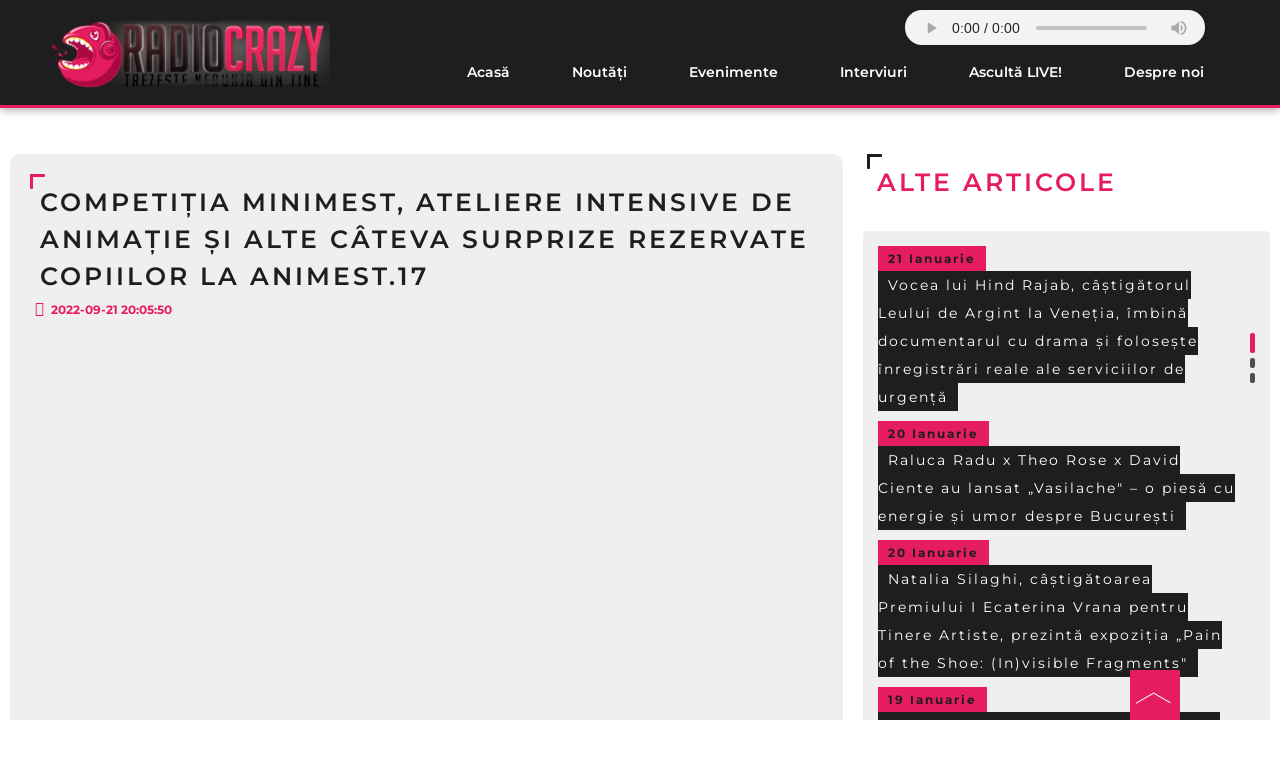

--- FILE ---
content_type: text/html; charset=UTF-8
request_url: https://crazyradio.ro/competitia-minimest-ateliere-intensive-de-animatie-si-alte-cateva-surprize-rezervate-copiilor-la-animest-17-45050.html
body_size: 40796
content:
<!DOCTYPE html><html lang="en-US"
 xmlns:fb="http://ogp.me/ns/fb#"><head><meta charset="UTF-8"><meta name="viewport" content="width=device-width, initial-scale=1.0, viewport-fit=cover" /> <script>(function(html){html.className = html.className.replace(/\bno-js\b/,'js')})(document.documentElement);</script> <meta name='robots' content='index, follow, max-image-preview:large, max-snippet:-1, max-video-preview:-1' /><style>img:is([sizes="auto" i], [sizes^="auto," i]) { contain-intrinsic-size: 3000px 1500px }</style><link media="all" href="https://crazyradio.ro/wp-content/cache/autoptimize/autoptimize_e4c2e6ef01cc78fc543a7b62fb1b7aee.php" rel="stylesheet"><title>Competiția Minimest, ateliere intensive de animație și alte câteva surprize rezervate copiilor la Animest.17 - Radio Crazy</title><meta name="description" content="Asculta zi de zi cea mai noua si &quot;nebuna&quot; muzica la Radio Crazy. Zi de zi cele mai noi articole si stiri despre Muzica si nu numai, in exclusivitate la Radio Crazy." /><link rel="canonical" href="https://crazyradio.ro/competitia-minimest-ateliere-intensive-de-animatie-si-alte-cateva-surprize-rezervate-copiilor-la-animest-17-45050.html" /><meta property="og:locale" content="en_US" /><meta property="og:type" content="article" /><meta property="og:title" content="Competiția Minimest, ateliere intensive de animație și alte câteva surprize rezervate copiilor la Animest.17 - Radio Crazy" /><meta property="og:description" content="Asculta zi de zi cea mai noua si &quot;nebuna&quot; muzica la Radio Crazy. Zi de zi cele mai noi articole si stiri despre Muzica si nu numai, in exclusivitate la Radio Crazy." /><meta property="og:url" content="https://crazyradio.ro/competitia-minimest-ateliere-intensive-de-animatie-si-alte-cateva-surprize-rezervate-copiilor-la-animest-17-45050.html" /><meta property="og:site_name" content="Radio Crazy" /><meta property="article:publisher" content="https://www.facebook.com/RadioCrazy/" /><meta property="article:author" content="https://www.facebook.com/CarmenVasilescuOfficial/" /><meta property="article:published_time" content="2022-09-21T17:05:50+00:00" /><meta property="og:image" content="https://crazyradio.ro/wp-content/uploads/2022/09/C74ADAE8-7EBE-4721-8A44-C8EEA4FFA7C1.jpeg" /><meta property="og:image:width" content="1200" /><meta property="og:image:height" content="589" /><meta property="og:image:type" content="image/jpeg" /><meta name="author" content="Carmen Vasilescu" /><meta name="twitter:label1" content="Written by" /><meta name="twitter:data1" content="Carmen Vasilescu" /><meta name="twitter:label2" content="Est. reading time" /><meta name="twitter:data2" content="7 minutes" /> <script type="application/ld+json" class="yoast-schema-graph">{"@context":"https://schema.org","@graph":[{"@type":"Article","@id":"https://crazyradio.ro/competitia-minimest-ateliere-intensive-de-animatie-si-alte-cateva-surprize-rezervate-copiilor-la-animest-17-45050.html#article","isPartOf":{"@id":"https://crazyradio.ro/competitia-minimest-ateliere-intensive-de-animatie-si-alte-cateva-surprize-rezervate-copiilor-la-animest-17-45050.html"},"author":{"name":"Carmen Vasilescu","@id":"https://crazyradio.ro/#/schema/person/4c8a148d810eed7b38d4fcab72e8d222"},"headline":"Competiția Minimest, ateliere intensive de animație și alte câteva surprize rezervate copiilor la Animest.17","datePublished":"2022-09-21T17:05:50+00:00","mainEntityOfPage":{"@id":"https://crazyradio.ro/competitia-minimest-ateliere-intensive-de-animatie-si-alte-cateva-surprize-rezervate-copiilor-la-animest-17-45050.html"},"wordCount":1478,"commentCount":0,"publisher":{"@id":"https://crazyradio.ro/#organization"},"image":{"@id":"https://crazyradio.ro/competitia-minimest-ateliere-intensive-de-animatie-si-alte-cateva-surprize-rezervate-copiilor-la-animest-17-45050.html#primaryimage"},"thumbnailUrl":"https://crazyradio.ro/wp-content/uploads/2022/09/C74ADAE8-7EBE-4721-8A44-C8EEA4FFA7C1.jpeg","keywords":["2022","animatie","Animest.17","ateliere","competitie","copii","Minimest","surprize"],"articleSection":["Evenimente"],"inLanguage":"en-US","potentialAction":[{"@type":"CommentAction","name":"Comment","target":["https://crazyradio.ro/competitia-minimest-ateliere-intensive-de-animatie-si-alte-cateva-surprize-rezervate-copiilor-la-animest-17-45050.html#respond"]}]},{"@type":"WebPage","@id":"https://crazyradio.ro/competitia-minimest-ateliere-intensive-de-animatie-si-alte-cateva-surprize-rezervate-copiilor-la-animest-17-45050.html","url":"https://crazyradio.ro/competitia-minimest-ateliere-intensive-de-animatie-si-alte-cateva-surprize-rezervate-copiilor-la-animest-17-45050.html","name":"Competiția Minimest, ateliere intensive de animație și alte câteva surprize rezervate copiilor la Animest.17 - Radio Crazy","isPartOf":{"@id":"https://crazyradio.ro/#website"},"primaryImageOfPage":{"@id":"https://crazyradio.ro/competitia-minimest-ateliere-intensive-de-animatie-si-alte-cateva-surprize-rezervate-copiilor-la-animest-17-45050.html#primaryimage"},"image":{"@id":"https://crazyradio.ro/competitia-minimest-ateliere-intensive-de-animatie-si-alte-cateva-surprize-rezervate-copiilor-la-animest-17-45050.html#primaryimage"},"thumbnailUrl":"https://crazyradio.ro/wp-content/uploads/2022/09/C74ADAE8-7EBE-4721-8A44-C8EEA4FFA7C1.jpeg","datePublished":"2022-09-21T17:05:50+00:00","description":"Asculta zi de zi cea mai noua si \"nebuna\" muzica la Radio Crazy. Zi de zi cele mai noi articole si stiri despre Muzica si nu numai, in exclusivitate la Radio Crazy.","breadcrumb":{"@id":"https://crazyradio.ro/competitia-minimest-ateliere-intensive-de-animatie-si-alte-cateva-surprize-rezervate-copiilor-la-animest-17-45050.html#breadcrumb"},"inLanguage":"en-US","potentialAction":[{"@type":"ReadAction","target":["https://crazyradio.ro/competitia-minimest-ateliere-intensive-de-animatie-si-alte-cateva-surprize-rezervate-copiilor-la-animest-17-45050.html"]}]},{"@type":"ImageObject","inLanguage":"en-US","@id":"https://crazyradio.ro/competitia-minimest-ateliere-intensive-de-animatie-si-alte-cateva-surprize-rezervate-copiilor-la-animest-17-45050.html#primaryimage","url":"https://crazyradio.ro/wp-content/uploads/2022/09/C74ADAE8-7EBE-4721-8A44-C8EEA4FFA7C1.jpeg","contentUrl":"https://crazyradio.ro/wp-content/uploads/2022/09/C74ADAE8-7EBE-4721-8A44-C8EEA4FFA7C1.jpeg","width":1200,"height":589},{"@type":"BreadcrumbList","@id":"https://crazyradio.ro/competitia-minimest-ateliere-intensive-de-animatie-si-alte-cateva-surprize-rezervate-copiilor-la-animest-17-45050.html#breadcrumb","itemListElement":[{"@type":"ListItem","position":1,"name":"Home","item":"https://crazyradio.ro/"},{"@type":"ListItem","position":2,"name":"Competiția Minimest, ateliere intensive de animație și alte câteva surprize rezervate copiilor la Animest.17"}]},{"@type":"WebSite","@id":"https://crazyradio.ro/#website","url":"https://crazyradio.ro/","name":"Radio Crazy","description":"","publisher":{"@id":"https://crazyradio.ro/#organization"},"potentialAction":[{"@type":"SearchAction","target":{"@type":"EntryPoint","urlTemplate":"https://crazyradio.ro/?s={search_term_string}"},"query-input":{"@type":"PropertyValueSpecification","valueRequired":true,"valueName":"search_term_string"}}],"inLanguage":"en-US"},{"@type":"Organization","@id":"https://crazyradio.ro/#organization","name":"Radio Crazy","url":"https://crazyradio.ro/","logo":{"@type":"ImageObject","inLanguage":"en-US","@id":"https://crazyradio.ro/#/schema/logo/image/","url":"https://crazyradio.ro/wp-content/uploads/2023/03/cropped-logo-3-1.png","contentUrl":"https://crazyradio.ro/wp-content/uploads/2023/03/cropped-logo-3-1.png","width":1000,"height":250,"caption":"Radio Crazy"},"image":{"@id":"https://crazyradio.ro/#/schema/logo/image/"},"sameAs":["https://www.facebook.com/RadioCrazy/"]},{"@type":"Person","@id":"https://crazyradio.ro/#/schema/person/4c8a148d810eed7b38d4fcab72e8d222","name":"Carmen Vasilescu","image":{"@type":"ImageObject","inLanguage":"en-US","@id":"https://crazyradio.ro/#/schema/person/image/","url":"https://secure.gravatar.com/avatar/665ff09b149384f1109e90ff94720c5038b6dc2f84ad40582c5a3e0d422311a6?s=96&d=mm&r=g","contentUrl":"https://secure.gravatar.com/avatar/665ff09b149384f1109e90ff94720c5038b6dc2f84ad40582c5a3e0d422311a6?s=96&d=mm&r=g","caption":"Carmen Vasilescu"},"sameAs":["https://www.facebook.com/CarmenVasilescuOfficial/"],"url":"https://crazyradio.ro/author/carmen-vasilescu"}]}</script> <link rel='dns-prefetch' href='//www.googletagmanager.com' /><link rel='dns-prefetch' href='//pagead2.googlesyndication.com' /><link rel="alternate" type="application/rss+xml" title="Radio Crazy &raquo; Feed" href="https://crazyradio.ro/feed" /><link rel="alternate" type="application/rss+xml" title="Radio Crazy &raquo; Comments Feed" href="https://crazyradio.ro/comments/feed" /><link rel="alternate" type="application/rss+xml" title="Radio Crazy &raquo; Competiția Minimest, ateliere intensive de animație și alte câteva surprize rezervate copiilor la Animest.17 Comments Feed" href="https://crazyradio.ro/competitia-minimest-ateliere-intensive-de-animatie-si-alte-cateva-surprize-rezervate-copiilor-la-animest-17-45050.html/feed" /> <script>window._wpemojiSettings = {"baseUrl":"https:\/\/s.w.org\/images\/core\/emoji\/16.0.1\/72x72\/","ext":".png","svgUrl":"https:\/\/s.w.org\/images\/core\/emoji\/16.0.1\/svg\/","svgExt":".svg","source":{"concatemoji":"https:\/\/crazyradio.ro\/wp-includes\/js\/wp-emoji-release.min.js?ver=b16a0e0ae88f15fd575e62c96472d92c"}};
/*! This file is auto-generated */
!function(s,n){var o,i,e;function c(e){try{var t={supportTests:e,timestamp:(new Date).valueOf()};sessionStorage.setItem(o,JSON.stringify(t))}catch(e){}}function p(e,t,n){e.clearRect(0,0,e.canvas.width,e.canvas.height),e.fillText(t,0,0);var t=new Uint32Array(e.getImageData(0,0,e.canvas.width,e.canvas.height).data),a=(e.clearRect(0,0,e.canvas.width,e.canvas.height),e.fillText(n,0,0),new Uint32Array(e.getImageData(0,0,e.canvas.width,e.canvas.height).data));return t.every(function(e,t){return e===a[t]})}function u(e,t){e.clearRect(0,0,e.canvas.width,e.canvas.height),e.fillText(t,0,0);for(var n=e.getImageData(16,16,1,1),a=0;a<n.data.length;a++)if(0!==n.data[a])return!1;return!0}function f(e,t,n,a){switch(t){case"flag":return n(e,"\ud83c\udff3\ufe0f\u200d\u26a7\ufe0f","\ud83c\udff3\ufe0f\u200b\u26a7\ufe0f")?!1:!n(e,"\ud83c\udde8\ud83c\uddf6","\ud83c\udde8\u200b\ud83c\uddf6")&&!n(e,"\ud83c\udff4\udb40\udc67\udb40\udc62\udb40\udc65\udb40\udc6e\udb40\udc67\udb40\udc7f","\ud83c\udff4\u200b\udb40\udc67\u200b\udb40\udc62\u200b\udb40\udc65\u200b\udb40\udc6e\u200b\udb40\udc67\u200b\udb40\udc7f");case"emoji":return!a(e,"\ud83e\udedf")}return!1}function g(e,t,n,a){var r="undefined"!=typeof WorkerGlobalScope&&self instanceof WorkerGlobalScope?new OffscreenCanvas(300,150):s.createElement("canvas"),o=r.getContext("2d",{willReadFrequently:!0}),i=(o.textBaseline="top",o.font="600 32px Arial",{});return e.forEach(function(e){i[e]=t(o,e,n,a)}),i}function t(e){var t=s.createElement("script");t.src=e,t.defer=!0,s.head.appendChild(t)}"undefined"!=typeof Promise&&(o="wpEmojiSettingsSupports",i=["flag","emoji"],n.supports={everything:!0,everythingExceptFlag:!0},e=new Promise(function(e){s.addEventListener("DOMContentLoaded",e,{once:!0})}),new Promise(function(t){var n=function(){try{var e=JSON.parse(sessionStorage.getItem(o));if("object"==typeof e&&"number"==typeof e.timestamp&&(new Date).valueOf()<e.timestamp+604800&&"object"==typeof e.supportTests)return e.supportTests}catch(e){}return null}();if(!n){if("undefined"!=typeof Worker&&"undefined"!=typeof OffscreenCanvas&&"undefined"!=typeof URL&&URL.createObjectURL&&"undefined"!=typeof Blob)try{var e="postMessage("+g.toString()+"("+[JSON.stringify(i),f.toString(),p.toString(),u.toString()].join(",")+"));",a=new Blob([e],{type:"text/javascript"}),r=new Worker(URL.createObjectURL(a),{name:"wpTestEmojiSupports"});return void(r.onmessage=function(e){c(n=e.data),r.terminate(),t(n)})}catch(e){}c(n=g(i,f,p,u))}t(n)}).then(function(e){for(var t in e)n.supports[t]=e[t],n.supports.everything=n.supports.everything&&n.supports[t],"flag"!==t&&(n.supports.everythingExceptFlag=n.supports.everythingExceptFlag&&n.supports[t]);n.supports.everythingExceptFlag=n.supports.everythingExceptFlag&&!n.supports.flag,n.DOMReady=!1,n.readyCallback=function(){n.DOMReady=!0}}).then(function(){return e}).then(function(){var e;n.supports.everything||(n.readyCallback(),(e=n.source||{}).concatemoji?t(e.concatemoji):e.wpemoji&&e.twemoji&&(t(e.twemoji),t(e.wpemoji)))}))}((window,document),window._wpemojiSettings);</script> <style type="text/css">.epvc-eye {
				margin-right: 3px;
				width: 13px;
				display: inline-block;
				height: 13px;
				border: solid 1px #000;
				border-radius:  75% 15%;
				position: relative;
				transform: rotate(45deg);
			}
			.epvc-eye:before {
				content: '';
				display: block;
				position: absolute;
				width: 5px;
				height: 5px;
				border: solid 1px #000;
				border-radius: 50%;
				left: 3px;
				top: 3px;
			}</style><style id='wp-emoji-styles-inline-css' type='text/css'>img.wp-smiley, img.emoji {
		display: inline !important;
		border: none !important;
		box-shadow: none !important;
		height: 1em !important;
		width: 1em !important;
		margin: 0 0.07em !important;
		vertical-align: -0.1em !important;
		background: none !important;
		padding: 0 !important;
	}</style><style id='wp-block-library-theme-inline-css' type='text/css'>.wp-block-audio :where(figcaption){color:#555;font-size:13px;text-align:center}.is-dark-theme .wp-block-audio :where(figcaption){color:#ffffffa6}.wp-block-audio{margin:0 0 1em}.wp-block-code{border:1px solid #ccc;border-radius:4px;font-family:Menlo,Consolas,monaco,monospace;padding:.8em 1em}.wp-block-embed :where(figcaption){color:#555;font-size:13px;text-align:center}.is-dark-theme .wp-block-embed :where(figcaption){color:#ffffffa6}.wp-block-embed{margin:0 0 1em}.blocks-gallery-caption{color:#555;font-size:13px;text-align:center}.is-dark-theme .blocks-gallery-caption{color:#ffffffa6}:root :where(.wp-block-image figcaption){color:#555;font-size:13px;text-align:center}.is-dark-theme :root :where(.wp-block-image figcaption){color:#ffffffa6}.wp-block-image{margin:0 0 1em}.wp-block-pullquote{border-bottom:4px solid;border-top:4px solid;color:currentColor;margin-bottom:1.75em}.wp-block-pullquote cite,.wp-block-pullquote footer,.wp-block-pullquote__citation{color:currentColor;font-size:.8125em;font-style:normal;text-transform:uppercase}.wp-block-quote{border-left:.25em solid;margin:0 0 1.75em;padding-left:1em}.wp-block-quote cite,.wp-block-quote footer{color:currentColor;font-size:.8125em;font-style:normal;position:relative}.wp-block-quote:where(.has-text-align-right){border-left:none;border-right:.25em solid;padding-left:0;padding-right:1em}.wp-block-quote:where(.has-text-align-center){border:none;padding-left:0}.wp-block-quote.is-large,.wp-block-quote.is-style-large,.wp-block-quote:where(.is-style-plain){border:none}.wp-block-search .wp-block-search__label{font-weight:700}.wp-block-search__button{border:1px solid #ccc;padding:.375em .625em}:where(.wp-block-group.has-background){padding:1.25em 2.375em}.wp-block-separator.has-css-opacity{opacity:.4}.wp-block-separator{border:none;border-bottom:2px solid;margin-left:auto;margin-right:auto}.wp-block-separator.has-alpha-channel-opacity{opacity:1}.wp-block-separator:not(.is-style-wide):not(.is-style-dots){width:100px}.wp-block-separator.has-background:not(.is-style-dots){border-bottom:none;height:1px}.wp-block-separator.has-background:not(.is-style-wide):not(.is-style-dots){height:2px}.wp-block-table{margin:0 0 1em}.wp-block-table td,.wp-block-table th{word-break:normal}.wp-block-table :where(figcaption){color:#555;font-size:13px;text-align:center}.is-dark-theme .wp-block-table :where(figcaption){color:#ffffffa6}.wp-block-video :where(figcaption){color:#555;font-size:13px;text-align:center}.is-dark-theme .wp-block-video :where(figcaption){color:#ffffffa6}.wp-block-video{margin:0 0 1em}:root :where(.wp-block-template-part.has-background){margin-bottom:0;margin-top:0;padding:1.25em 2.375em}</style><style id='classic-theme-styles-inline-css' type='text/css'>/*! This file is auto-generated */
.wp-block-button__link{color:#fff;background-color:#32373c;border-radius:9999px;box-shadow:none;text-decoration:none;padding:calc(.667em + 2px) calc(1.333em + 2px);font-size:1.125em}.wp-block-file__button{background:#32373c;color:#fff;text-decoration:none}</style><style id='global-styles-inline-css' type='text/css'>:root{--wp--preset--aspect-ratio--square: 1;--wp--preset--aspect-ratio--4-3: 4/3;--wp--preset--aspect-ratio--3-4: 3/4;--wp--preset--aspect-ratio--3-2: 3/2;--wp--preset--aspect-ratio--2-3: 2/3;--wp--preset--aspect-ratio--16-9: 16/9;--wp--preset--aspect-ratio--9-16: 9/16;--wp--preset--color--black: #000000;--wp--preset--color--cyan-bluish-gray: #abb8c3;--wp--preset--color--white: #ffffff;--wp--preset--color--pale-pink: #f78da7;--wp--preset--color--vivid-red: #cf2e2e;--wp--preset--color--luminous-vivid-orange: #ff6900;--wp--preset--color--luminous-vivid-amber: #fcb900;--wp--preset--color--light-green-cyan: #7bdcb5;--wp--preset--color--vivid-green-cyan: #00d084;--wp--preset--color--pale-cyan-blue: #8ed1fc;--wp--preset--color--vivid-cyan-blue: #0693e3;--wp--preset--color--vivid-purple: #9b51e0;--wp--preset--gradient--vivid-cyan-blue-to-vivid-purple: linear-gradient(135deg,rgba(6,147,227,1) 0%,rgb(155,81,224) 100%);--wp--preset--gradient--light-green-cyan-to-vivid-green-cyan: linear-gradient(135deg,rgb(122,220,180) 0%,rgb(0,208,130) 100%);--wp--preset--gradient--luminous-vivid-amber-to-luminous-vivid-orange: linear-gradient(135deg,rgba(252,185,0,1) 0%,rgba(255,105,0,1) 100%);--wp--preset--gradient--luminous-vivid-orange-to-vivid-red: linear-gradient(135deg,rgba(255,105,0,1) 0%,rgb(207,46,46) 100%);--wp--preset--gradient--very-light-gray-to-cyan-bluish-gray: linear-gradient(135deg,rgb(238,238,238) 0%,rgb(169,184,195) 100%);--wp--preset--gradient--cool-to-warm-spectrum: linear-gradient(135deg,rgb(74,234,220) 0%,rgb(151,120,209) 20%,rgb(207,42,186) 40%,rgb(238,44,130) 60%,rgb(251,105,98) 80%,rgb(254,248,76) 100%);--wp--preset--gradient--blush-light-purple: linear-gradient(135deg,rgb(255,206,236) 0%,rgb(152,150,240) 100%);--wp--preset--gradient--blush-bordeaux: linear-gradient(135deg,rgb(254,205,165) 0%,rgb(254,45,45) 50%,rgb(107,0,62) 100%);--wp--preset--gradient--luminous-dusk: linear-gradient(135deg,rgb(255,203,112) 0%,rgb(199,81,192) 50%,rgb(65,88,208) 100%);--wp--preset--gradient--pale-ocean: linear-gradient(135deg,rgb(255,245,203) 0%,rgb(182,227,212) 50%,rgb(51,167,181) 100%);--wp--preset--gradient--electric-grass: linear-gradient(135deg,rgb(202,248,128) 0%,rgb(113,206,126) 100%);--wp--preset--gradient--midnight: linear-gradient(135deg,rgb(2,3,129) 0%,rgb(40,116,252) 100%);--wp--preset--font-size--small: 13px;--wp--preset--font-size--medium: 20px;--wp--preset--font-size--large: 36px;--wp--preset--font-size--x-large: 42px;--wp--preset--spacing--20: 0.44rem;--wp--preset--spacing--30: 0.67rem;--wp--preset--spacing--40: 1rem;--wp--preset--spacing--50: 1.5rem;--wp--preset--spacing--60: 2.25rem;--wp--preset--spacing--70: 3.38rem;--wp--preset--spacing--80: 5.06rem;--wp--preset--shadow--natural: 6px 6px 9px rgba(0, 0, 0, 0.2);--wp--preset--shadow--deep: 12px 12px 50px rgba(0, 0, 0, 0.4);--wp--preset--shadow--sharp: 6px 6px 0px rgba(0, 0, 0, 0.2);--wp--preset--shadow--outlined: 6px 6px 0px -3px rgba(255, 255, 255, 1), 6px 6px rgba(0, 0, 0, 1);--wp--preset--shadow--crisp: 6px 6px 0px rgba(0, 0, 0, 1);}:where(.is-layout-flex){gap: 0.5em;}:where(.is-layout-grid){gap: 0.5em;}body .is-layout-flex{display: flex;}.is-layout-flex{flex-wrap: wrap;align-items: center;}.is-layout-flex > :is(*, div){margin: 0;}body .is-layout-grid{display: grid;}.is-layout-grid > :is(*, div){margin: 0;}:where(.wp-block-columns.is-layout-flex){gap: 2em;}:where(.wp-block-columns.is-layout-grid){gap: 2em;}:where(.wp-block-post-template.is-layout-flex){gap: 1.25em;}:where(.wp-block-post-template.is-layout-grid){gap: 1.25em;}.has-black-color{color: var(--wp--preset--color--black) !important;}.has-cyan-bluish-gray-color{color: var(--wp--preset--color--cyan-bluish-gray) !important;}.has-white-color{color: var(--wp--preset--color--white) !important;}.has-pale-pink-color{color: var(--wp--preset--color--pale-pink) !important;}.has-vivid-red-color{color: var(--wp--preset--color--vivid-red) !important;}.has-luminous-vivid-orange-color{color: var(--wp--preset--color--luminous-vivid-orange) !important;}.has-luminous-vivid-amber-color{color: var(--wp--preset--color--luminous-vivid-amber) !important;}.has-light-green-cyan-color{color: var(--wp--preset--color--light-green-cyan) !important;}.has-vivid-green-cyan-color{color: var(--wp--preset--color--vivid-green-cyan) !important;}.has-pale-cyan-blue-color{color: var(--wp--preset--color--pale-cyan-blue) !important;}.has-vivid-cyan-blue-color{color: var(--wp--preset--color--vivid-cyan-blue) !important;}.has-vivid-purple-color{color: var(--wp--preset--color--vivid-purple) !important;}.has-black-background-color{background-color: var(--wp--preset--color--black) !important;}.has-cyan-bluish-gray-background-color{background-color: var(--wp--preset--color--cyan-bluish-gray) !important;}.has-white-background-color{background-color: var(--wp--preset--color--white) !important;}.has-pale-pink-background-color{background-color: var(--wp--preset--color--pale-pink) !important;}.has-vivid-red-background-color{background-color: var(--wp--preset--color--vivid-red) !important;}.has-luminous-vivid-orange-background-color{background-color: var(--wp--preset--color--luminous-vivid-orange) !important;}.has-luminous-vivid-amber-background-color{background-color: var(--wp--preset--color--luminous-vivid-amber) !important;}.has-light-green-cyan-background-color{background-color: var(--wp--preset--color--light-green-cyan) !important;}.has-vivid-green-cyan-background-color{background-color: var(--wp--preset--color--vivid-green-cyan) !important;}.has-pale-cyan-blue-background-color{background-color: var(--wp--preset--color--pale-cyan-blue) !important;}.has-vivid-cyan-blue-background-color{background-color: var(--wp--preset--color--vivid-cyan-blue) !important;}.has-vivid-purple-background-color{background-color: var(--wp--preset--color--vivid-purple) !important;}.has-black-border-color{border-color: var(--wp--preset--color--black) !important;}.has-cyan-bluish-gray-border-color{border-color: var(--wp--preset--color--cyan-bluish-gray) !important;}.has-white-border-color{border-color: var(--wp--preset--color--white) !important;}.has-pale-pink-border-color{border-color: var(--wp--preset--color--pale-pink) !important;}.has-vivid-red-border-color{border-color: var(--wp--preset--color--vivid-red) !important;}.has-luminous-vivid-orange-border-color{border-color: var(--wp--preset--color--luminous-vivid-orange) !important;}.has-luminous-vivid-amber-border-color{border-color: var(--wp--preset--color--luminous-vivid-amber) !important;}.has-light-green-cyan-border-color{border-color: var(--wp--preset--color--light-green-cyan) !important;}.has-vivid-green-cyan-border-color{border-color: var(--wp--preset--color--vivid-green-cyan) !important;}.has-pale-cyan-blue-border-color{border-color: var(--wp--preset--color--pale-cyan-blue) !important;}.has-vivid-cyan-blue-border-color{border-color: var(--wp--preset--color--vivid-cyan-blue) !important;}.has-vivid-purple-border-color{border-color: var(--wp--preset--color--vivid-purple) !important;}.has-vivid-cyan-blue-to-vivid-purple-gradient-background{background: var(--wp--preset--gradient--vivid-cyan-blue-to-vivid-purple) !important;}.has-light-green-cyan-to-vivid-green-cyan-gradient-background{background: var(--wp--preset--gradient--light-green-cyan-to-vivid-green-cyan) !important;}.has-luminous-vivid-amber-to-luminous-vivid-orange-gradient-background{background: var(--wp--preset--gradient--luminous-vivid-amber-to-luminous-vivid-orange) !important;}.has-luminous-vivid-orange-to-vivid-red-gradient-background{background: var(--wp--preset--gradient--luminous-vivid-orange-to-vivid-red) !important;}.has-very-light-gray-to-cyan-bluish-gray-gradient-background{background: var(--wp--preset--gradient--very-light-gray-to-cyan-bluish-gray) !important;}.has-cool-to-warm-spectrum-gradient-background{background: var(--wp--preset--gradient--cool-to-warm-spectrum) !important;}.has-blush-light-purple-gradient-background{background: var(--wp--preset--gradient--blush-light-purple) !important;}.has-blush-bordeaux-gradient-background{background: var(--wp--preset--gradient--blush-bordeaux) !important;}.has-luminous-dusk-gradient-background{background: var(--wp--preset--gradient--luminous-dusk) !important;}.has-pale-ocean-gradient-background{background: var(--wp--preset--gradient--pale-ocean) !important;}.has-electric-grass-gradient-background{background: var(--wp--preset--gradient--electric-grass) !important;}.has-midnight-gradient-background{background: var(--wp--preset--gradient--midnight) !important;}.has-small-font-size{font-size: var(--wp--preset--font-size--small) !important;}.has-medium-font-size{font-size: var(--wp--preset--font-size--medium) !important;}.has-large-font-size{font-size: var(--wp--preset--font-size--large) !important;}.has-x-large-font-size{font-size: var(--wp--preset--font-size--x-large) !important;}
:where(.wp-block-post-template.is-layout-flex){gap: 1.25em;}:where(.wp-block-post-template.is-layout-grid){gap: 1.25em;}
:where(.wp-block-columns.is-layout-flex){gap: 2em;}:where(.wp-block-columns.is-layout-grid){gap: 2em;}
:root :where(.wp-block-pullquote){font-size: 1.5em;line-height: 1.6;}</style> <script src="https://crazyradio.ro/wp-includes/js/jquery/jquery.min.js?ver=3.7.1" id="jquery-core-js"></script> <script id="jquery-js-after">!function($){"use strict";$(document).ready(function(){$(this).scrollTop()>100&&$(".hfe-scroll-to-top-wrap").removeClass("hfe-scroll-to-top-hide"),$(window).scroll(function(){$(this).scrollTop()<100?$(".hfe-scroll-to-top-wrap").fadeOut(300):$(".hfe-scroll-to-top-wrap").fadeIn(300)}),$(".hfe-scroll-to-top-wrap").on("click",function(){$("html, body").animate({scrollTop:0},300);return!1})})}(jQuery);
!function($){'use strict';$(document).ready(function(){var bar=$('.hfe-reading-progress-bar');if(!bar.length)return;$(window).on('scroll',function(){var s=$(window).scrollTop(),d=$(document).height()-$(window).height(),p=d? s/d*100:0;bar.css('width',p+'%')});});}(jQuery);</script> <script id="brns-ajax-retete-js-extra">var brns_ajax_obj_retete = {"ajaxurl":"https:\/\/crazyradio.ro\/wp-admin\/admin-ajax.php","nonce":"ef84230435"};</script> <script id="fullworks-anti-spam-front-logged-out-js-extra">var FullworksAntiSpamFELO = {"form_selectors":"#commentform, #comments-form,.comment-form, .wpd_comm_form","ajax_url":"https:\/\/crazyradio.ro\/wp-admin\/admin-ajax.php"};</script> <script id="twentyseventeen-global-js-extra">var twentyseventeenScreenReaderText = {"quote":"<svg class=\"icon icon-quote-right\" aria-hidden=\"true\" role=\"img\"> <use href=\"#icon-quote-right\" xlink:href=\"#icon-quote-right\"><\/use> <\/svg>","expand":"Expand child menu","collapse":"Collapse child menu","icon":"<svg class=\"icon icon-angle-down\" aria-hidden=\"true\" role=\"img\"> <use href=\"#icon-angle-down\" xlink:href=\"#icon-angle-down\"><\/use> <span class=\"svg-fallback icon-angle-down\"><\/span><\/svg>"};</script> 
 <script src="https://www.googletagmanager.com/gtag/js?id=GT-NSKZWQL" id="google_gtagjs-js" async></script> <script id="google_gtagjs-js-after">window.dataLayer = window.dataLayer || [];function gtag(){dataLayer.push(arguments);}
gtag("set","linker",{"domains":["crazyradio.ro"]});
gtag("js", new Date());
gtag("set", "developer_id.dZTNiMT", true);
gtag("config", "GT-NSKZWQL");</script> <link rel="https://api.w.org/" href="https://crazyradio.ro/wp-json/" /><link rel="alternate" title="JSON" type="application/json" href="https://crazyradio.ro/wp-json/wp/v2/posts/45050" /><link rel="EditURI" type="application/rsd+xml" title="RSD" href="https://crazyradio.ro/xmlrpc.php?rsd" /><link rel="alternate" title="oEmbed (JSON)" type="application/json+oembed" href="https://crazyradio.ro/wp-json/oembed/1.0/embed?url=https%3A%2F%2Fcrazyradio.ro%2Fcompetitia-minimest-ateliere-intensive-de-animatie-si-alte-cateva-surprize-rezervate-copiilor-la-animest-17-45050.html" /><link rel="alternate" title="oEmbed (XML)" type="text/xml+oembed" href="https://crazyradio.ro/wp-json/oembed/1.0/embed?url=https%3A%2F%2Fcrazyradio.ro%2Fcompetitia-minimest-ateliere-intensive-de-animatie-si-alte-cateva-surprize-rezervate-copiilor-la-animest-17-45050.html&#038;format=xml" /><meta property="fb:app_id" content="291661577681785"/><meta property="fb:admins" content="100004164856899"/><meta name="generator" content="Site Kit by Google 1.170.0" /><style>:root {
			--lazy-loader-animation-duration: 300ms;
		}
		  
		.lazyload {
	display: block;
}

.lazyload,
        .lazyloading {
			opacity: 0;
		}


		.lazyloaded {
			opacity: 1;
			transition: opacity 300ms;
			transition: opacity var(--lazy-loader-animation-duration);
		}</style><noscript><style>.lazyload { display: none; } .lazyload[class*="lazy-loader-background-element-"] { display: block; opacity: 1; }</style></noscript><link rel="pingback" href="https://crazyradio.ro/xmlrpc.php"><meta name="google-adsense-platform-account" content="ca-host-pub-2644536267352236"><meta name="google-adsense-platform-domain" content="sitekit.withgoogle.com"><meta name="generator" content="Elementor 3.32.5; features: e_font_icon_svg, additional_custom_breakpoints; settings: css_print_method-external, google_font-enabled, font_display-auto"><meta property="fb:app_id" content="578774656796215" /><meta name="onesignal" content="wordpress-plugin"/> <script>window.OneSignalDeferred = window.OneSignalDeferred || [];

      OneSignalDeferred.push(function(OneSignal) {
        var oneSignal_options = {};
        window._oneSignalInitOptions = oneSignal_options;

        oneSignal_options['serviceWorkerParam'] = { scope: '/wp-content/plugins/onesignal-free-web-push-notifications/sdk_files/push/onesignal/' };
oneSignal_options['serviceWorkerPath'] = 'OneSignalSDKWorker.js';

        OneSignal.Notifications.setDefaultUrl("https://crazyradio.ro");

        oneSignal_options['wordpress'] = true;
oneSignal_options['appId'] = '39ccacdc-30cd-447f-869f-9b07d5ee2e93';
oneSignal_options['allowLocalhostAsSecureOrigin'] = true;
oneSignal_options['welcomeNotification'] = { };
oneSignal_options['welcomeNotification']['title'] = "";
oneSignal_options['welcomeNotification']['message'] = "Vă mulțumim că v-ați abonat GRATUIT!";
oneSignal_options['welcomeNotification']['url'] = "crazyradio.ro";
oneSignal_options['path'] = "https://crazyradio.ro/wp-content/plugins/onesignal-free-web-push-notifications/sdk_files/";
oneSignal_options['safari_web_id'] = "web.onesignal.auto.32866db8-e87d-48d6-8bf4-a7b54cca5ee4";
oneSignal_options['persistNotification'] = true;
oneSignal_options['promptOptions'] = { };
oneSignal_options['promptOptions']['actionMessage'] = "Vrei să primești GRATUIT notificări de la siteul Crazyradio.ro?";
oneSignal_options['promptOptions']['acceptButtonText'] = "ACCEPT";
oneSignal_options['promptOptions']['cancelButtonText'] = "Nu, mulțumesc!";
oneSignal_options['notifyButton'] = { };
oneSignal_options['notifyButton']['enable'] = true;
oneSignal_options['notifyButton']['position'] = 'bottom-left';
oneSignal_options['notifyButton']['theme'] = 'default';
oneSignal_options['notifyButton']['size'] = 'medium';
oneSignal_options['notifyButton']['showCredit'] = true;
oneSignal_options['notifyButton']['text'] = {};
oneSignal_options['notifyButton']['text']['tip.state.unsubscribed'] = 'Apasă ca să te abonezi GRATUIT!';
oneSignal_options['notifyButton']['text']['message.action.subscribed'] = 'Vă mulțumim că v-ați abonat GRATUIT!';
oneSignal_options['notifyButton']['text']['dialog.main.button.subscribe'] = 'Abonează-te GRATUIT';
              OneSignal.init(window._oneSignalInitOptions);
              OneSignal.Slidedown.promptPush()      });

      function documentInitOneSignal() {
        var oneSignal_elements = document.getElementsByClassName("OneSignal-prompt");

        var oneSignalLinkClickHandler = function(event) { OneSignal.Notifications.requestPermission(); event.preventDefault(); };        for(var i = 0; i < oneSignal_elements.length; i++)
          oneSignal_elements[i].addEventListener('click', oneSignalLinkClickHandler, false);
      }

      if (document.readyState === 'complete') {
           documentInitOneSignal();
      }
      else {
           window.addEventListener("load", function(event){
               documentInitOneSignal();
          });
      }</script> <style>.e-con.e-parent:nth-of-type(n+4):not(.e-lazyloaded):not(.e-no-lazyload),
				.e-con.e-parent:nth-of-type(n+4):not(.e-lazyloaded):not(.e-no-lazyload) * {
					background-image: none !important;
				}
				@media screen and (max-height: 1024px) {
					.e-con.e-parent:nth-of-type(n+3):not(.e-lazyloaded):not(.e-no-lazyload),
					.e-con.e-parent:nth-of-type(n+3):not(.e-lazyloaded):not(.e-no-lazyload) * {
						background-image: none !important;
					}
				}
				@media screen and (max-height: 640px) {
					.e-con.e-parent:nth-of-type(n+2):not(.e-lazyloaded):not(.e-no-lazyload),
					.e-con.e-parent:nth-of-type(n+2):not(.e-lazyloaded):not(.e-no-lazyload) * {
						background-image: none !important;
					}
				}</style> <script async src="https://pagead2.googlesyndication.com/pagead/js/adsbygoogle.js?client=ca-pub-5284105567288241&amp;host=ca-host-pub-2644536267352236" crossorigin="anonymous"></script> <link rel="icon" href="https://crazyradio.ro/wp-content/uploads/2014/12/logo-3-1-75x75.png" sizes="32x32" /><link rel="icon" href="https://crazyradio.ro/wp-content/uploads/2014/12/logo-3-1.png" sizes="192x192" /><link rel="apple-touch-icon" href="https://crazyradio.ro/wp-content/uploads/2014/12/logo-3-1.png" /><meta name="msapplication-TileImage" content="https://crazyradio.ro/wp-content/uploads/2014/12/logo-3-1.png" /></head><body data-rsssl=1 class="wp-singular post-template-default single single-post postid-45050 single-format-standard wp-custom-logo wp-embed-responsive wp-theme-twentyseventeen eio-default ehf-template-twentyseventeen ehf-stylesheet-twentyseventeen group-blog has-header-image colors-light elementor-default elementor-template-full-width elementor-kit-39234 elementor-page-39249"><div data-elementor-type="header" data-elementor-id="39245" class="elementor elementor-39245 elementor-location-header"><div class="elementor-section-wrap"><section class="elementor-section elementor-top-section elementor-element elementor-element-5206c439 elementor-section-full_width elementor-section-height-default elementor-section-height-default" data-id="5206c439" data-element_type="section" id="brns_header" data-settings="{&quot;background_background&quot;:&quot;classic&quot;}"><div class="elementor-container elementor-column-gap-default"><div class="elementor-column elementor-col-50 elementor-top-column elementor-element elementor-element-290b9299" data-id="290b9299" data-element_type="column"><div class="elementor-widget-wrap elementor-element-populated"><div class="elementor-element elementor-element-3898f9ba elementor-widget elementor-widget-theme-site-logo elementor-widget-image" data-id="3898f9ba" data-element_type="widget" data-widget_type="theme-site-logo.default"><div class="elementor-widget-container"><div class="elementor-image"> <a href="https://crazyradio.ro"> <img src="https://crazyradio.ro/wp-content/uploads/elementor/thumbs/cropped-logo-3-1-q37s7kwrh7n911m5llll2n4qo73ew64sk0c5qzs4cg.png" title="cropped-logo-3-1.png" alt="cropped-logo-3-1.png" loading="lazy" /> </a></div></div></div></div></div><div class="elementor-column elementor-col-50 elementor-top-column elementor-element elementor-element-5385edb8 brns_before_music_player" data-id="5385edb8" data-element_type="column"><div class="elementor-widget-wrap elementor-element-populated"><div class="elementor-element elementor-element-51d70fcc brns_music_player_mobile elementor-widget elementor-widget-heading" data-id="51d70fcc" data-element_type="widget" data-widget_type="heading.default"><div class="elementor-widget-container"><h2 class="elementor-heading-title elementor-size-default"><audio style="padding: 0" controls="controls" id="brns_header_player"> </audio></h2></div></div><div class="elementor-element elementor-element-6c9ca1fe elementor-nav-menu__align-right elementor-nav-menu--dropdown-tablet elementor-nav-menu__text-align-aside elementor-nav-menu--toggle elementor-nav-menu--burger elementor-widget elementor-widget-nav-menu" data-id="6c9ca1fe" data-element_type="widget" data-settings="{&quot;submenu_icon&quot;:{&quot;value&quot;:&quot;&lt;i class=\&quot;\&quot;&gt;&lt;\/i&gt;&quot;,&quot;library&quot;:&quot;&quot;},&quot;layout&quot;:&quot;horizontal&quot;,&quot;toggle&quot;:&quot;burger&quot;}" data-widget_type="nav-menu.default"><div class="elementor-widget-container"><nav class="elementor-nav-menu--main elementor-nav-menu__container elementor-nav-menu--layout-horizontal e--pointer-underline e--animation-fade"><ul id="menu-1-6c9ca1fe" class="elementor-nav-menu"><li class="menu-item menu-item-type-custom menu-item-object-custom menu-item-home menu-item-39873"><a href="https://crazyradio.ro/" class="elementor-item">Acasă</a></li><li class="menu-item menu-item-type-custom menu-item-object-custom menu-item-has-children menu-item-39874"><a class="elementor-item">Noutăți</a><ul class="sub-menu elementor-nav-menu--dropdown"><li class="menu-item menu-item-type-taxonomy menu-item-object-category menu-item-39875"><a href="https://crazyradio.ro/category/stiri" class="elementor-sub-item">Stiri</a></li><li class="menu-item menu-item-type-taxonomy menu-item-object-category menu-item-39876"><a href="https://crazyradio.ro/muzica/piese" class="elementor-sub-item">Piese</a></li><li class="menu-item menu-item-type-taxonomy menu-item-object-category menu-item-39877"><a href="https://crazyradio.ro/muzica/video" class="elementor-sub-item">Videoclipuri</a></li></ul></li><li class="menu-item menu-item-type-taxonomy menu-item-object-category current-post-ancestor current-menu-parent current-post-parent menu-item-39878"><a href="https://crazyradio.ro/category/evenimente" class="elementor-item">Evenimente</a></li><li class="menu-item menu-item-type-taxonomy menu-item-object-category menu-item-39879"><a href="https://crazyradio.ro/category/interviuri" class="elementor-item">Interviuri</a></li><li class="menu-item menu-item-type-post_type menu-item-object-page menu-item-158"><a href="https://crazyradio.ro/live" class="elementor-item">Ascultă LIVE!</a></li><li class="menu-item menu-item-type-post_type menu-item-object-page menu-item-has-children menu-item-127"><a href="https://crazyradio.ro/echipa" class="elementor-item">Despre noi</a><ul class="sub-menu elementor-nav-menu--dropdown"><li class="menu-item menu-item-type-post_type menu-item-object-page menu-item-22"><a href="https://crazyradio.ro/contact" class="elementor-sub-item">Contact</a></li></ul></li></ul></nav><div class="elementor-menu-toggle" role="button" tabindex="0" aria-label="Menu Toggle" aria-expanded="false"> <svg aria-hidden="true" role="presentation" class="elementor-menu-toggle__icon--open e-font-icon-svg e-eicon-menu-bar" viewBox="0 0 1000 1000" xmlns="http://www.w3.org/2000/svg"><path d="M104 333H896C929 333 958 304 958 271S929 208 896 208H104C71 208 42 237 42 271S71 333 104 333ZM104 583H896C929 583 958 554 958 521S929 458 896 458H104C71 458 42 487 42 521S71 583 104 583ZM104 833H896C929 833 958 804 958 771S929 708 896 708H104C71 708 42 737 42 771S71 833 104 833Z"></path></svg><svg aria-hidden="true" role="presentation" class="elementor-menu-toggle__icon--close e-font-icon-svg e-eicon-close" viewBox="0 0 1000 1000" xmlns="http://www.w3.org/2000/svg"><path d="M742 167L500 408 258 167C246 154 233 150 217 150 196 150 179 158 167 167 154 179 150 196 150 212 150 229 154 242 171 254L408 500 167 742C138 771 138 800 167 829 196 858 225 858 254 829L496 587 738 829C750 842 767 846 783 846 800 846 817 842 829 829 842 817 846 804 846 783 846 767 842 750 829 737L588 500 833 258C863 229 863 200 833 171 804 137 775 137 742 167Z"></path></svg> <span class="elementor-screen-only">Menu</span></div><nav class="elementor-nav-menu--dropdown elementor-nav-menu__container" aria-hidden="true"><ul id="menu-2-6c9ca1fe" class="elementor-nav-menu"><li class="menu-item menu-item-type-custom menu-item-object-custom menu-item-home menu-item-39873"><a href="https://crazyradio.ro/" class="elementor-item" tabindex="-1">Acasă</a></li><li class="menu-item menu-item-type-custom menu-item-object-custom menu-item-has-children menu-item-39874"><a class="elementor-item" tabindex="-1">Noutăți</a><ul class="sub-menu elementor-nav-menu--dropdown"><li class="menu-item menu-item-type-taxonomy menu-item-object-category menu-item-39875"><a href="https://crazyradio.ro/category/stiri" class="elementor-sub-item" tabindex="-1">Stiri</a></li><li class="menu-item menu-item-type-taxonomy menu-item-object-category menu-item-39876"><a href="https://crazyradio.ro/muzica/piese" class="elementor-sub-item" tabindex="-1">Piese</a></li><li class="menu-item menu-item-type-taxonomy menu-item-object-category menu-item-39877"><a href="https://crazyradio.ro/muzica/video" class="elementor-sub-item" tabindex="-1">Videoclipuri</a></li></ul></li><li class="menu-item menu-item-type-taxonomy menu-item-object-category current-post-ancestor current-menu-parent current-post-parent menu-item-39878"><a href="https://crazyradio.ro/category/evenimente" class="elementor-item" tabindex="-1">Evenimente</a></li><li class="menu-item menu-item-type-taxonomy menu-item-object-category menu-item-39879"><a href="https://crazyradio.ro/category/interviuri" class="elementor-item" tabindex="-1">Interviuri</a></li><li class="menu-item menu-item-type-post_type menu-item-object-page menu-item-158"><a href="https://crazyradio.ro/live" class="elementor-item" tabindex="-1">Ascultă LIVE!</a></li><li class="menu-item menu-item-type-post_type menu-item-object-page menu-item-has-children menu-item-127"><a href="https://crazyradio.ro/echipa" class="elementor-item" tabindex="-1">Despre noi</a><ul class="sub-menu elementor-nav-menu--dropdown"><li class="menu-item menu-item-type-post_type menu-item-object-page menu-item-22"><a href="https://crazyradio.ro/contact" class="elementor-sub-item" tabindex="-1">Contact</a></li></ul></li></ul></nav></div></div></div></div></div></section></div></div><div data-elementor-type="single-post" data-elementor-id="39249" class="elementor elementor-39249 elementor-location-single post-45050 post type-post status-publish format-standard has-post-thumbnail hentry category-evenimente tag-5809 tag-animatie tag-animest-17 tag-ateliere tag-competitie tag-copii tag-minimest tag-surprize"><div class="elementor-section-wrap"><section class="elementor-section elementor-top-section elementor-element elementor-element-4a36d1b1 elementor-section-boxed elementor-section-height-default elementor-section-height-default" data-id="4a36d1b1" data-element_type="section"><div class="elementor-container elementor-column-gap-default"><div class="elementor-column elementor-col-66 elementor-top-column elementor-element elementor-element-55ebc575" data-id="55ebc575" data-element_type="column"><div class="elementor-widget-wrap elementor-element-populated"><div class="elementor-element elementor-element-54c5bae9 brns_before_single_article elementor-widget elementor-widget-single_article" data-id="54c5bae9" data-element_type="widget" data-widget_type="single_article.default"><div class="elementor-widget-container"><div class="brns_single_article"><div class="latest_news_title bnrs_title single_article_title">Competiția Minimest, ateliere intensive de animație și alte câteva surprize rezervate copiilor la Animest.17</div><div class="hour"><i class="far fa-clock"></i>2022-09-21 20:05:50</div><div class="image"><noscript><img fetchpriority="high" width="1200" height="589" src="https://crazyradio.ro/wp-content/uploads/2022/09/C74ADAE8-7EBE-4721-8A44-C8EEA4FFA7C1.jpeg" class="attachment-post-thumbnail size-post-thumbnail wp-post-image" alt decoding="async" srcset="https://crazyradio.ro/wp-content/uploads/2022/09/C74ADAE8-7EBE-4721-8A44-C8EEA4FFA7C1.jpeg 1200w, https://crazyradio.ro/wp-content/uploads/2022/09/C74ADAE8-7EBE-4721-8A44-C8EEA4FFA7C1-300x147.jpeg 300w, https://crazyradio.ro/wp-content/uploads/2022/09/C74ADAE8-7EBE-4721-8A44-C8EEA4FFA7C1-1024x503.jpeg 1024w, https://crazyradio.ro/wp-content/uploads/2022/09/C74ADAE8-7EBE-4721-8A44-C8EEA4FFA7C1-768x377.jpeg 768w" sizes="100vw"></noscript><img width="1200" height="589" src="data:image/svg+xml,%3Csvg%20xmlns%3D%22http%3A%2F%2Fwww.w3.org%2F2000%2Fsvg%22%20viewBox%3D%220%200%201200%20589%22%3E%3C%2Fsvg%3E" class="attachment-post-thumbnail size-post-thumbnail wp-post-image lazyload" alt decoding="async" srcset="data:image/svg+xml,%3Csvg%20xmlns%3D%22http%3A%2F%2Fwww.w3.org%2F2000%2Fsvg%22%20viewBox%3D%220%200%201200%20589%22%3E%3C%2Fsvg%3E 1200w" sizes="100vw" data-srcset="https://crazyradio.ro/wp-content/uploads/2022/09/C74ADAE8-7EBE-4721-8A44-C8EEA4FFA7C1.jpeg 1200w, https://crazyradio.ro/wp-content/uploads/2022/09/C74ADAE8-7EBE-4721-8A44-C8EEA4FFA7C1-300x147.jpeg 300w, https://crazyradio.ro/wp-content/uploads/2022/09/C74ADAE8-7EBE-4721-8A44-C8EEA4FFA7C1-1024x503.jpeg 1024w, https://crazyradio.ro/wp-content/uploads/2022/09/C74ADAE8-7EBE-4721-8A44-C8EEA4FFA7C1-768x377.jpeg 768w" data-src="https://crazyradio.ro/wp-content/uploads/2022/09/C74ADAE8-7EBE-4721-8A44-C8EEA4FFA7C1.jpeg"></div><div class="share"></div><div class="content"><div class="maxsocial maxsocial-1 horizontal" data-collection="1"><span class="mb-total-container"><div class="maxbutton-social-total"><div class="mb-icon-total"><i class="mb-icon-total-icon dashicons dashicons-share"></i></div><div class="mb-totals"><div class="mb-count-total">0</div><div class="mb-label-total">Shares</div></div></div> </span><span class="mb-item item-0" data-onload="{&quot;network&quot;:&quot;facebook&quot;,&quot;share_url&quot;:&quot;https:\/\/crazyradio.ro\/competitia-minimest-ateliere-intensive-de-animatie-si-alte-cateva-surprize-rezervate-copiilor-la-animest-17-45050.html&quot;,&quot;count_threshold&quot;:&quot;0&quot;}"> <a href="https://www.facebook.com/sharer.php?u=https://crazyradio.ro/competitia-minimest-ateliere-intensive-de-animatie-si-alte-cateva-surprize-rezervate-copiilor-la-animest-17-45050.html" class="mb-social" data-popup="{&quot;width&quot;:550,&quot;height&quot;:320}" rel="noopener nofollow"> <span class="mb-icon-wrapper"> <span class="mb-icon"><svg class="svg-mbp-fa" width="20" height="20" aria-hidden="true" role="img" viewBox="0 0 320 512"><path fill="currentColor" d="M279.14 288l14.22-92.66h-88.91v-60.13c0-25.35 12.42-50.06 52.24-50.06h40.42V6.26S260.43 0 225.36 0c-73.22 0-121.08 44.38-121.08 124.72v70.62H22.89V288h81.39v224h100.17V288z" /></svg></span> </span><span class="mb-label">Share</span></a></span><span class="mb-item item-1"> <a href="https://twitter.com/intent/tweet/?url=https%3A%2F%2Fcrazyradio.ro%2Fcompetitia-minimest-ateliere-intensive-de-animatie-si-alte-cateva-surprize-rezervate-copiilor-la-animest-17-45050.html&amp;text=Competi%C8%9Bia+Minimest%2C+ateliere+intensive+de+anima%C8%9Bie+%C8%99i+alte+c%C3%A2teva+surprize+rezervate+copiilor+la+Animest.17&amp;via=radiocrazyro" class="mb-social" data-popup="{&quot;width&quot;:550,&quot;height&quot;:320}" rel="noopener nofollow"> <span class="mb-icon-wrapper"> <span class="mb-icon"><svg class="svg-mbp-fa" width="20" height="20" aria-hidden="true" role="img" viewBox="0 0 512 512"><path fill="currentColor" d="M459.37 151.716c.325 4.548.325 9.097.325 13.645 0 138.72-105.583 298.558-298.558 298.558-59.452 0-114.68-17.219-161.137-47.106 8.447.974 16.568 1.299 25.34 1.299 49.055 0 94.213-16.568 130.274-44.832-46.132-.975-84.792-31.188-98.112-72.772 6.498.974 12.995 1.624 19.818 1.624 9.421 0 18.843-1.3 27.614-3.573-48.081-9.747-84.143-51.98-84.143-102.985v-1.299c13.969 7.797 30.214 12.67 47.431 13.319-28.264-18.843-46.781-51.005-46.781-87.391 0-19.492 5.197-37.36 14.294-52.954 51.655 63.675 129.3 105.258 216.365 109.807-1.624-7.797-2.599-15.918-2.599-24.04 0-57.828 46.782-104.934 104.934-104.934 30.213 0 57.502 12.67 76.67 33.137 23.715-4.548 46.456-13.32 66.599-25.34-7.798 24.366-24.366 44.833-46.132 57.827 21.117-2.273 41.584-8.122 60.426-16.243-14.292 20.791-32.161 39.308-52.628 54.253z" /></svg></span> </span><span class="mb-label">Tweet</span></a></span><span class="mb-item item-2"> <a href="https://crazyradio.ro/feed" class="mb-social" target="_blank" rel="noopener nofollow"> <span class="mb-icon-wrapper"> <span class="mb-icon"><svg class="svg-mbp-fa" width="20" height="20" aria-hidden="true" role="img" viewBox="0 0 448 512"><path fill="currentColor" d="M128.081 415.959c0 35.369-28.672 64.041-64.041 64.041S0 451.328 0 415.959s28.672-64.041 64.041-64.041 64.04 28.673 64.04 64.041zm175.66 47.25c-8.354-154.6-132.185-278.587-286.95-286.95C7.656 175.765 0 183.105 0 192.253v48.069c0 8.415 6.49 15.472 14.887 16.018 111.832 7.284 201.473 96.702 208.772 208.772.547 8.397 7.604 14.887 16.018 14.887h48.069c9.149.001 16.489-7.655 15.995-16.79zm144.249.288C439.596 229.677 251.465 40.445 16.503 32.01 7.473 31.686 0 38.981 0 48.016v48.068c0 8.625 6.835 15.645 15.453 15.999 191.179 7.839 344.627 161.316 352.465 352.465.353 8.618 7.373 15.453 15.999 15.453h48.068c9.034-.001 16.329-7.474 16.005-16.504z" /></svg></span> </span><span class="mb-label">Follow</span></a></span></div><blockquote><table class="v1mcnTextBlock" border="0" width="100%" cellspacing="0" cellpadding="0"><tbody class="v1mcnTextBlockOuter"><tr><td class="v1mcnTextBlockInner" valign="top"><table class="v1mcnTextContentContainer" border="0" width="100%" cellspacing="0" cellpadding="0" align="left"><tbody><tr><td class="v1mcnTextContent" valign="top"><div><p>Finalul vacanței nu i-a descurajat niciodată pe copiii îndrăgostiți de filmele de animație. În fiecare toamnă, distracția continuă la <strong>Animest</strong>, evenimentul internațional care include la fiecare ediție un amplu program dezvoltat special pentru ei. Anul acesta, <strong>între 7 și 16 octombrie</strong>, secțiunea <strong>Minimest</strong> revine pe marile ecrane din București cu o selecție impresionantă de filme pentru întreaga familie, dar și cu un program variat din care nu vor lipsi atelierele susținute de creatori de top din domeniu și evenimentele speciale dedicate elevilor și profesorilor. Secțiunea <strong>Minimest</strong> este prezentată în 2022 în parteneriat cu Groupama.</p><p>Programul complet al celei de-a 17-a ediții a Festivalului Internațional de Film de Animație Animest va fi disponibil în următoarele zile pe <a href="https://animest.us8.list-manage.com/track/click?u=c257ff52238b2d18d2ade4b1d&amp;id=2b679461ca&amp;e=8c18b82a81" target="_blank" rel="noopener noreferrer">www.animest.ro</a>.</p></div></td></tr></tbody></table></td></tr></tbody></table><table class="v1mcnButtonBlock" border="0" width="100%" cellspacing="0" cellpadding="0"><tbody class="v1mcnButtonBlockOuter"><tr><td class="v1mcnButtonBlockInner" align="center" valign="top"><table class="v1mcnButtonContentContainer" border="0" cellspacing="0" cellpadding="0"><tbody><tr><td class="v1mcnButtonContent" align="center" valign="middle"></td></tr></tbody></table></td></tr></tbody></table><table class="v1mcnTextBlock" border="0" width="100%" cellspacing="0" cellpadding="0"><tbody class="v1mcnTextBlockOuter"><tr><td class="v1mcnTextBlockInner" valign="top"><table class="v1mcnTextContentContainer" border="0" width="100%" cellspacing="0" cellpadding="0" align="left"><tbody><tr><td class="v1mcnTextContent" valign="top"><div><strong><u>Competiția de scurtmetraje Minimest, jurizată de copii</u></strong><br> 24 de scurtmetraje concurează anul acesta în secțiunea dedicată filmelor pentru copii. Surprinzătoare și educative, filmele sunt realizate printr-o varietate de tehnici de animație (desen 2D, stop motion, animație 3D, cgi, colaj, puppet animation, pictură pe sticlă, lână) și abordează teme atractive pentru copiii de azi: preocuparea pentru un mediu curat și protejarea acestuia, importanța alimentației sănătoase, puterea comunității, prietenia, relația dintre generații, puterea de a trece cu curaj peste evenimente mai puțin plăcute, acceptarea diversității și solidaritatea față de cei mai puțin norocoși.Create de profesioniști cu experiență, dar și de studenți în animație la școli de prestigiu din Europa, scurtmetrajele Minimest se adresează mai ales copiilor cu vârste între 4 și 12 ani, dar pot fi vizionate cu plăcere și de către adulți. Ca în fiecare an, cel mai bun scurtmetraj pentru copii va fi votat de un juriu format din trei copii și va fi anunțat în cadrul Galei de decernare a premiilor Animest. Surpriza ediției vine cu o provocare pentru copiii care-și doresc să facă parte din juriul Minimest. Între 26 și 30 septembrie, ascultătorii Radio Itsy Bitsy cu vârste cuprinse între 8 și 12 ani pot participa la concursul organizat în emisiunea ItsyBitsyNeața, povestind despre filmele lor de animație preferate. Mai multe detalii vor fi disponibile în curând pe <a href="https://animest.us8.list-manage.com/track/click?u=c257ff52238b2d18d2ade4b1d&amp;id=666772374a&amp;e=8c18b82a81" target="_blank" rel="noopener noreferrer">pagina de Facebook Itsy Bitsy</a>.</div></td></tr></tbody></table></td></tr></tbody></table><table class="v1mcnCaptionBlock" border="0" width="100%" cellspacing="0" cellpadding="0"><tbody class="v1mcnCaptionBlockOuter"><tr><td class="v1mcnCaptionBlockInner" valign="top"><table class="v1mcnCaptionBottomContent" border="0" cellspacing="0" cellpadding="0" align="left"><tbody><tr><td class="v1mcnCaptionBottomImageContent" align="center" valign="top"><noscript><img decoding="async" class="v1mcnImage" src="https://mcusercontent.com/c257ff52238b2d18d2ade4b1d/images/103446c7-e640-0847-8536-836453cf898c.jpg" width="564"></noscript><img decoding="async" class="v1mcnImage lazyload" src="[data-uri]" width="564" data-src="https://mcusercontent.com/c257ff52238b2d18d2ade4b1d/images/103446c7-e640-0847-8536-836453cf898c.jpg"></td></tr><tr><td class="v1mcnTextContent" valign="top" width="564"><div><em><strong>Papa is big, I am small&nbsp;</strong></em> &#8211; Competiția Minimest 2022</div></td></tr></tbody></table></td></tr></tbody></table><table class="v1mcnTextBlock" border="0" width="100%" cellspacing="0" cellpadding="0"><tbody class="v1mcnTextBlockOuter"><tr><td class="v1mcnTextBlockInner" valign="top"><table class="v1mcnTextContentContainer" border="0" width="100%" cellspacing="0" cellpadding="0" align="left"><tbody><tr><td class="v1mcnTextContent" valign="top"><strong><u>Proiecții speciale pentru întreaga familie, în secțiune Minimest</u></strong><br> Iubirea este tema celei de-a 17-a ediții a festivalului, iar selecția de lungmetraje Minimest nu putea rata șansa de a le oferi celor mici câteva dintre cele mai frumoase povești care s-o celebreze. Fie că explorează conexiunile indestructibile pe care le avem cu părinții și bunicii, fie că urmăresc relațiile de prietenie sau primii fiori ai dragostei, filmele prezentate în diminețile de weekend la Animest vor face deliciul copiilor și adolescenților iubitori de animație.În vârful celor mai înalți munți de pe Pământ crește o floare care aduce lumina veșnică. Curajos și foarte motivat, protagonistul filmului <strong><em>Yuku și floarea din Himalaya</em></strong> (r. Rémi Durin, Arnaud Demuynck) pornește într-o adevărată aventură, în căutarea plantei care l-ar putea ajuta să o țină pentru totdeauna aproape pe bunica sa. Filmul care s-a bucurat de o proiecție specială la Annecy va rula pe marele ecran în ambele weekend-uri de festival, la fel ca <strong><em>Dă-mi o îmbrățișare</em></strong> (r. Anna Błaszczyk) – o poveste potrivită pentru cei mai mici dintre spectatori, în care ursulețul Teddy și tatăl său se aventurează într-o călătorie care-i va învăța să aibă mereu încredere unul în celălalt.<br> Sâmbătă, pe 15 octombrie, Minimest îi invită pe copii să-l cunoască pe <strong><em>Icar</em></strong> (r. Carlo Vogele), tânărul care va lega o prietenie legendară cu minotaurul care trăiește ascuns în palatul regal al Regelui Minos. În ultima zi de festival, <strong><em>Lu Over the Wall</em></strong>, unul dintre cele mai cunoscute filme ale artistului japonez Masaaki Yuasa – invitat special la Animest.17, va aduce pe marele ecran povestea adolescentului singuratic care trăiește o adevărată transformare după ce se îndrăgostește de o sirenă.</td></tr></tbody></table></td></tr></tbody></table><table class="v1mcnCaptionBlock" border="0" width="100%" cellspacing="0" cellpadding="0"><tbody class="v1mcnCaptionBlockOuter"><tr><td class="v1mcnCaptionBlockInner" valign="top"><table class="v1mcnCaptionBottomContent" border="0" cellspacing="0" cellpadding="0" align="left"><tbody><tr><td class="v1mcnCaptionBottomImageContent" align="center" valign="top"><noscript><img decoding="async" class="v1mcnImage" src="https://mcusercontent.com/c257ff52238b2d18d2ade4b1d/images/54b24502-6ef8-60da-c750-4fe0d401b1a3.png" width="564"></noscript><img decoding="async" class="v1mcnImage lazyload" src="[data-uri]" width="564" data-src="https://mcusercontent.com/c257ff52238b2d18d2ade4b1d/images/54b24502-6ef8-60da-c750-4fe0d401b1a3.png"></td></tr><tr><td class="v1mcnTextContent" valign="top" width="564"><div><em><strong>Yuku și floarea din Himalaya</strong></em> &#8211; Proiecție specială @ Minimest 2022</div></td></tr></tbody></table></td></tr></tbody></table><table class="v1mcnTextBlock" border="0" width="100%" cellspacing="0" cellpadding="0"><tbody class="v1mcnTextBlockOuter"><tr><td class="v1mcnTextBlockInner" valign="top"><table class="v1mcnTextContentContainer" border="0" width="100%" cellspacing="0" cellpadding="0" align="left"><tbody><tr><td class="v1mcnTextContent" valign="top"><strong><u>Ateliere creative pentru cei mici, susținute de profesioniști din lumea animației</u></strong><br> Șase ateliere dedicate copiilor interesați să descopere procesul de creație din spatele filmelor de animație preferate vor îmbogăți programul zilelor de weekend, oferindu-le celor mici șansa de a studia alături de&nbsp; profesioniști de top. Numărul locurilor disponibile va fi limitat la 10 participanți/ atelier, iar biletele vor fi disponibile în curând pe platforma Eventbook. Participarea la ateliere le garantează micilor artiști un bilet la una dintre proiecțiile din acel weekend, dar și un cadou special din partea Editurii Arthur, partenerii Animest în organizarea atelierelor.În prima săptămână de festival, pe 8 și 9 octombrie, între orele 10:00 și 12:00, artista <strong>Agata Tabacu</strong> va susține<strong> două ateliere intensive de animație stop motion</strong>, la finalul cărora cei mici se vor putea mândri cu primul lor film animat. Pornind de la aventurile Micului Nicolas și folosind hârtie și plastilină, copiii cu vârste cuprinse între 10 și 14 ani vor învăța să dezvolte scenarii, să modeleze personaje și să creeze fundaluri, iar la final vor învăța cum să pună cap la cap imaginile în mișcare.<p>Zilele de 15 și 16 octombrie vor debuta la Refugiu Urban cu două ateliere de stop motion bazate pe hârtie, piese de LEGO și plastilină, susținute de regizorul și animatorul <strong>Damian Groves</strong>, între orele 10:00 și 12:00. Sub îndrumarea sa, copiii cu vârste cuprinse între 5 și 10 ani vor învăța cum să creeze personaje și cum să spună povești prin imagini, își vor dezvolta gândirea vizuală și își vor antrena abilitățile de colaboreze cu alţi copii. La final vor primi&nbsp;seturi de piese LEGO din partea Magazinelor certificate LEGO, pentru a continua explorarea animației stop-motion și acasă.</p><p>Între orele 13:00 și 15:00, micii artiști cu vârste cuprinse între 6 și 12 ani vor deveni co-autorii unei cărți de benzi desenate, pe care o vor putea include în propria bibliotecă la finalul ediției. Sub îndrumarea artistului Mihai Ionuț Grăjdeanu, participanții vor pătrunde în universul benzii desenate universale, dar și al celei românești și vor descoperi diferite stiluri și genuri de publicații BD.</p></td></tr></tbody></table></td></tr></tbody></table><table class="v1mcnCaptionBlock" border="0" width="100%" cellspacing="0" cellpadding="0"><tbody class="v1mcnCaptionBlockOuter"><tr><td class="v1mcnCaptionBlockInner" valign="top"><table class="v1mcnCaptionBottomContent" border="0" cellspacing="0" cellpadding="0" align="left"><tbody><tr><td class="v1mcnCaptionBottomImageContent" align="center" valign="top"><noscript><img decoding="async" class="v1mcnImage" src="https://mcusercontent.com/c257ff52238b2d18d2ade4b1d/images/062b6c29-d1e0-1b09-0d5a-c3cbc9139656.png" width="564"></noscript><img decoding="async" class="v1mcnImage lazyload" src="[data-uri]" width="564" data-src="https://mcusercontent.com/c257ff52238b2d18d2ade4b1d/images/062b6c29-d1e0-1b09-0d5a-c3cbc9139656.png"></td></tr><tr><td class="v1mcnTextContent" valign="top" width="564"><div><span style="font-family: arial, helvetica neue, helvetica, sans-serif;"><strong><em>Hug me</em></strong> @ Academia Minimest</span></div></td></tr></tbody></table></td></tr></tbody></table><table class="v1mcnTextBlock" border="0" width="100%" cellspacing="0" cellpadding="0"><tbody class="v1mcnTextBlockOuter"><tr><td class="v1mcnTextBlockInner" valign="top"><table class="v1mcnTextContentContainer" border="0" width="100%" cellspacing="0" cellpadding="0" align="left"><tbody><tr><td class="v1mcnTextContent" valign="top"><strong><u>Academia Minimest dă tonul discuțiilor la clasă pentru elevii din București</u></strong><br> Academia Minimest, proiectul educativ lansat toamna trecută, revine. Intenția este de a integra filmul de animație în școală, oferindu-le profesorilor și părinților resurse de calitate, prin care copiii de 4-14 ani să ia contact cu primele noțiuni de cultură cinematografică, dar și prin care să-și însușească mai ușor noțiuni la mai multe materii școlare, în mod transdisciplinar.Parte din acest proiect, o selecție specială de filme Minimest va fi proiectată la Cinemateca Eforie, între 10 și 14 octombrie. Accesul va fi posibil doar în grup organizat (elevi însoțiți de profesor), în urma unei rezervări efectuare printr-un email la <a href="mailto:edu@animest.ro" rel="noreferrer">edu@animest.ro</a>. Mai multe detalii despre program sunt disponibile pe <a href="https://animest.us8.list-manage.com/track/click?u=c257ff52238b2d18d2ade4b1d&amp;id=af1c81f740&amp;e=8c18b82a81" target="_blank" rel="noopener noreferrer">https://www.animest.ro/academia-minimest-2022</a>.</td></tr></tbody></table></td></tr></tbody></table><table class="v1mcnTextBlock" border="0" width="100%" cellspacing="0" cellpadding="0"><tbody class="v1mcnTextBlockOuter"><tr><td class="v1mcnTextBlockInner" valign="top"><table class="v1mcnTextContentContainer" border="0" width="100%" cellspacing="0" cellpadding="0" align="left"><tbody><tr><td class="v1mcnTextContent" valign="top"><p dir="ltr"><strong><u>Etapa finală a Incubatorului de animație</u></strong><br> Zilele de festival vor marca și ultima etapă a Incubatorului de animație, proiectul Animest ce își propune să le ofere liceenilor din România și Republica Moldova resursele necesare pentru a-și transforma înclinațiile artistice în aptitudini necesare pentru dezvoltarea filmelor de animație. Cei 10 finaliști selectați în urma procesului de mentorat susținut de regizorul și animatorul Paul Mureșan sunt: Miriam Arvunescu, Ana-Maria Boban, Marta Crețu, Lara Matei, Ariana Alexandrina Moldovan, Patricia Iris Naidin, Kamy-Teodora Paraschiv, Mara Pop, Yujin Ana Shin și Andreea Stoleru.</p><p>Următoarea provocare va presupune crearea unei secvențe animate, sub ghidajul animatorilor Laura Pop și Cristian Radu. Animațiile vor avea la bază lucrările dezvoltate în prima etapă, inspirate de tema &#8216;Păsări de noapte&#8217;. Prin acest demers, Animest își continuă misiunea de a forma și de a susține noi generații de artiști animatori, oferindu-le contextul și instrumentele necesare dezvoltării aptitudinilor creative.</p><p>Programul complet al ediției va fi disponibil în curând pe animest.ro, iar pentru a savura experiența completă de festival, iubitorii de film de animație își pot achiziționa deja abonamentele Animest.17 de pe <a href="https://animest.us8.list-manage.com/track/click?u=c257ff52238b2d18d2ade4b1d&amp;id=84ed07488d&amp;e=8c18b82a81" target="_blank" rel="noopener noreferrer">https://eventbook.ro/festival/animest</a>.</p></td></tr></tbody></table></td></tr></tbody></table></blockquote><p>Acestea fiind spuse, vă invit cu drag, apoi vă aștept cu impresii!</p><div class="epvc-post-count"><span class="epvc-eye"></span> <span class="epvc-count"> 113</span><span class="epvc-label"> Post Views</span></div><div class="maxsocial maxsocial-1 horizontal" data-collection="1"><span class="mb-total-container"><div class="maxbutton-social-total"><div class="mb-icon-total"><i class="mb-icon-total-icon dashicons dashicons-share"></i></div><div class="mb-totals"><div class="mb-count-total">0</div><div class="mb-label-total">Shares</div></div></div> </span><span class="mb-item item-0" data-onload="{&quot;network&quot;:&quot;facebook&quot;,&quot;share_url&quot;:&quot;https:\/\/crazyradio.ro\/competitia-minimest-ateliere-intensive-de-animatie-si-alte-cateva-surprize-rezervate-copiilor-la-animest-17-45050.html&quot;,&quot;count_threshold&quot;:&quot;0&quot;}"> <a href="https://www.facebook.com/sharer.php?u=https://crazyradio.ro/competitia-minimest-ateliere-intensive-de-animatie-si-alte-cateva-surprize-rezervate-copiilor-la-animest-17-45050.html" class="mb-social" data-popup="{&quot;width&quot;:550,&quot;height&quot;:320}" rel="noopener nofollow"> <span class="mb-icon-wrapper"> <span class="mb-icon"><svg class="svg-mbp-fa" width="20" height="20" aria-hidden="true" role="img" viewBox="0 0 320 512"><path fill="currentColor" d="M279.14 288l14.22-92.66h-88.91v-60.13c0-25.35 12.42-50.06 52.24-50.06h40.42V6.26S260.43 0 225.36 0c-73.22 0-121.08 44.38-121.08 124.72v70.62H22.89V288h81.39v224h100.17V288z" /></svg></span> </span><span class="mb-label">Share</span></a></span><span class="mb-item item-1"> <a href="https://twitter.com/intent/tweet/?url=https%3A%2F%2Fcrazyradio.ro%2Fcompetitia-minimest-ateliere-intensive-de-animatie-si-alte-cateva-surprize-rezervate-copiilor-la-animest-17-45050.html&amp;text=Competi%C8%9Bia+Minimest%2C+ateliere+intensive+de+anima%C8%9Bie+%C8%99i+alte+c%C3%A2teva+surprize+rezervate+copiilor+la+Animest.17&amp;via=radiocrazyro" class="mb-social" data-popup="{&quot;width&quot;:550,&quot;height&quot;:320}" rel="noopener nofollow"> <span class="mb-icon-wrapper"> <span class="mb-icon"><svg class="svg-mbp-fa" width="20" height="20" aria-hidden="true" role="img" viewBox="0 0 512 512"><path fill="currentColor" d="M459.37 151.716c.325 4.548.325 9.097.325 13.645 0 138.72-105.583 298.558-298.558 298.558-59.452 0-114.68-17.219-161.137-47.106 8.447.974 16.568 1.299 25.34 1.299 49.055 0 94.213-16.568 130.274-44.832-46.132-.975-84.792-31.188-98.112-72.772 6.498.974 12.995 1.624 19.818 1.624 9.421 0 18.843-1.3 27.614-3.573-48.081-9.747-84.143-51.98-84.143-102.985v-1.299c13.969 7.797 30.214 12.67 47.431 13.319-28.264-18.843-46.781-51.005-46.781-87.391 0-19.492 5.197-37.36 14.294-52.954 51.655 63.675 129.3 105.258 216.365 109.807-1.624-7.797-2.599-15.918-2.599-24.04 0-57.828 46.782-104.934 104.934-104.934 30.213 0 57.502 12.67 76.67 33.137 23.715-4.548 46.456-13.32 66.599-25.34-7.798 24.366-24.366 44.833-46.132 57.827 21.117-2.273 41.584-8.122 60.426-16.243-14.292 20.791-32.161 39.308-52.628 54.253z" /></svg></span> </span><span class="mb-label">Tweet</span></a></span><span class="mb-item item-2"> <a href="https://crazyradio.ro/feed" class="mb-social" target="_blank" rel="noopener nofollow"> <span class="mb-icon-wrapper"> <span class="mb-icon"><svg class="svg-mbp-fa" width="20" height="20" aria-hidden="true" role="img" viewBox="0 0 448 512"><path fill="currentColor" d="M128.081 415.959c0 35.369-28.672 64.041-64.041 64.041S0 451.328 0 415.959s28.672-64.041 64.041-64.041 64.04 28.673 64.04 64.041zm175.66 47.25c-8.354-154.6-132.185-278.587-286.95-286.95C7.656 175.765 0 183.105 0 192.253v48.069c0 8.415 6.49 15.472 14.887 16.018 111.832 7.284 201.473 96.702 208.772 208.772.547 8.397 7.604 14.887 16.018 14.887h48.069c9.149.001 16.489-7.655 15.995-16.79zm144.249.288C439.596 229.677 251.465 40.445 16.503 32.01 7.473 31.686 0 38.981 0 48.016v48.068c0 8.625 6.835 15.645 15.453 15.999 191.179 7.839 344.627 161.316 352.465 352.465.353 8.618 7.373 15.453 15.999 15.453h48.068c9.034-.001 16.329-7.474 16.005-16.504z" /></svg></span> </span><span class="mb-label">Follow</span></a></span></div></div></div><div class="bnrs_single_article_comments"><div class="count">0 Comentarii</div><div class="line"></div><div class="brns_avatar"><img src="https://secure.gravatar.com/avatar/9b01c50ae742a6c597673f8a6324debe?s=32&d=mm&r=g"></div><div id="comments" class="comments-area"><div id="respond" class="comment-respond"><h3 id="reply-title" class="comment-reply-title">Leave a Reply <small><a rel="nofollow" id="cancel-comment-reply-link" href="/competitia-minimest-ateliere-intensive-de-animatie-si-alte-cateva-surprize-rezervate-copiilor-la-animest-17-45050.html#respond" style="display:none;">Cancel reply</a></small></h3><form action="https://crazyradio.ro/wp-comments-post.php" method="post" id="commentform" class="comment-form"><p class="comment-notes"><span id="email-notes">Your email address will not be published.</span> <span class="required-field-message">Required fields are marked <span class="required">*</span></span></p><p class="comment-form-comment"><label for="comment">Comment <span class="required">*</span></label><textarea id="comment" name="comment" cols="45" rows="8" maxlength="65525" required></textarea></p><p class="comment-form-author"><label for="author">Name <span class="required">*</span></label> <input id="author" name="author" type="text" value="" size="30" maxlength="245" autocomplete="name" required /></p><p class="comment-form-email"><label for="email">Email <span class="required">*</span></label> <input id="email" name="email" type="email" value="" size="30" maxlength="100" aria-describedby="email-notes" autocomplete="email" required /></p><p class="comment-form-url"><label for="url">Website</label> <input id="url" name="url" type="url" value="" size="30" maxlength="200" autocomplete="url" /></p><p class="comment-form-cookies-consent"><input id="wp-comment-cookies-consent" name="wp-comment-cookies-consent" type="checkbox" value="yes" /> <label for="wp-comment-cookies-consent">Save my name, email, and website in this browser for the next time I comment.</label></p><p class="form-submit"><input name="submit" type="submit" id="submit" class="submit" value="Post Comment" /> <input type='hidden' name='comment_post_ID' value='45050' id='comment_post_ID' /> <input type='hidden' name='comment_parent' id='comment_parent' value='0' /></p></form></div></div><div class="line"></div></div></div></div></div></div><div class="elementor-column elementor-col-33 elementor-top-column elementor-element elementor-element-5344c3d" data-id="5344c3d" data-element_type="column"><div class="elementor-widget-wrap elementor-element-populated"><div class="elementor-element elementor-element-6ab19eee elementor-widget elementor-widget-article_sidebar" data-id="6ab19eee" data-element_type="widget" data-widget_type="article_sidebar.default"><div class="elementor-widget-container"><div class="brns_article_sidebar"><div class="latest_news_title bnrs_title">Alte articole</div><div class="inside"><div class="post post1"><a href="https://crazyradio.ro/vocea-lui-hind-rajab-castigatorul-leului-de-argint-la-venetia-imbina-documentarul-cu-drama-si-foloseste-inregistrari-reale-ale-serviciilor-de-urgenta-58928.html"><div class="date"><span>21 Ianuarie</span></div><div class="title"><span>Vocea lui Hind Rajab, câștigătorul Leului de Argint la Veneția,  îmbină documentarul cu drama și folosește înregistrări reale ale serviciilor de urgență</span></div></a></div><div class="post post2"><a href="https://crazyradio.ro/raluca-radu-x-theo-rose-x-david-ciente-au-lansat-vasilache-o-piesa-cu-energie-si-umor-despre-bucuresti-58924.html"><div class="date"><span>20 Ianuarie</span></div><div class="title"><span>Raluca Radu x Theo Rose x David Ciente au lansat „Vasilache" – o piesă cu energie și umor despre București</span></div></a></div><div class="post post3"><a href="https://crazyradio.ro/natalia-silaghi-castigatoarea-premiului-i-ecaterina-vrana-pentru-tinere-artiste-prezinta-expozitia-pain-of-the-shoe-invisible-fragments-58921.html"><div class="date"><span>20 Ianuarie</span></div><div class="title"><span>Natalia Silaghi, câștigătoarea Premiului I Ecaterina Vrana pentru Tinere Artiste, prezintă expoziția „Pain of the Shoe: (In)visible Fragments"</span></div></a></div><div class="post post4"><a href="https://crazyradio.ro/nicole-cherry-lanseaza-primul-sau-ep-in-limba-spaniola-melo-58918.html"><div class="date"><span>19 Ianuarie</span></div><div class="title"><span>Nicole Cherry lansează primul său EP în limba spaniolă – "Melo"</span></div></a></div><div class="post post5"><a href="https://crazyradio.ro/olivia-addams-lanseaza-cancan-business-un-single-despre-echilibru-asumare-si-libertatea-de-a-ramane-fidel-propriei-voci-58915.html"><div class="date"><span>19 Ianuarie</span></div><div class="title"><span>Olivia Addams lansează „Cancan & Business", un single despre echilibru, asumare și libertatea de a rămâne fidel propriei voci</span></div></a></div><div class="post post6"><a href="https://crazyradio.ro/marcwho-si-silvia-lanseaza-videoclipul-e-vina-mea-58912.html"><div class="date"><span>19 Ianuarie</span></div><div class="title"><span>MarcWho si Silvia lanseaza videoclipul „E vina mea”</span></div></a></div><div class="legend"><div class="bulb bulb1 active"></div><div class="bulb bulb2"></div><div class="bulb bulb3"></div></div></div></div><div class="brns_article_sidebar_top30"><div class="top30_title bnrs_title">TOP 10 LUNAR</div><div class="inside"><div id="audioigniter-40054" class="audioigniter-root " data-player-type="full" data-tracks-url="https://crazyradio.ro/?audioigniter_playlist_id=40054" data-display-track-no="true" data-reverse-track-order="false" data-display-tracklist-covers="false" data-display-active-cover="true" data-display-artist-names="true" data-display-buy-buttons="false" data-buy-buttons-target="false" data-cycle-tracks="false" data-display-credits="false" data-display-tracklist="true" data-allow-tracklist-toggle="true" data-allow-tracklist-loop="true" data-limit-tracklist-height="true" data-volume="100" data-tracklist-height="300" ></div><div></div></div></div></div></div></div></section><section class="elementor-section elementor-top-section elementor-element elementor-element-3c81e62 elementor-section-boxed elementor-section-height-default elementor-section-height-default" data-id="3c81e62" data-element_type="section"><div class="elementor-container elementor-column-gap-default"><div class="elementor-column elementor-col-100 elementor-top-column elementor-element elementor-element-7f37b0c0" data-id="7f37b0c0" data-element_type="column"><div class="elementor-widget-wrap elementor-element-populated"><div class="elementor-element elementor-element-159bdb5e elementor-widget__width-inherit elementor-widget elementor-widget-article_footer" data-id="159bdb5e" data-element_type="widget" data-widget_type="article_footer.default"><div class="elementor-widget-container"><div class="brns_article_footer"><div class="latest_news_title bnrs_title">Citeste si</div><div class="inside"><div class="post post1"><a href="https://crazyradio.ro/vocea-lui-hind-rajab-castigatorul-leului-de-argint-la-venetia-imbina-documentarul-cu-drama-si-foloseste-inregistrari-reale-ale-serviciilor-de-urgenta-58928.html"><div class="image"><noscript><img width="2560" height="1440" src="https://crazyradio.ro/wp-content/uploads/2026/01/TVOHR_1920x1080-scaled.png" class="attachment-post-thumbnail size-post-thumbnail wp-post-image" alt decoding="async" srcset="https://crazyradio.ro/wp-content/uploads/2026/01/TVOHR_1920x1080-scaled.png 2560w, https://crazyradio.ro/wp-content/uploads/2026/01/TVOHR_1920x1080-300x169.png 300w, https://crazyradio.ro/wp-content/uploads/2026/01/TVOHR_1920x1080-1024x576.png 1024w, https://crazyradio.ro/wp-content/uploads/2026/01/TVOHR_1920x1080-768x432.png 768w, https://crazyradio.ro/wp-content/uploads/2026/01/TVOHR_1920x1080-1536x864.png 1536w, https://crazyradio.ro/wp-content/uploads/2026/01/TVOHR_1920x1080-2048x1152.png 2048w" sizes="100vw"></noscript><img loading="lazy" width="2560" height="1440" src="data:image/svg+xml,%3Csvg%20xmlns%3D%22http%3A%2F%2Fwww.w3.org%2F2000%2Fsvg%22%20viewBox%3D%220%200%202560%201440%22%3E%3C%2Fsvg%3E" class="attachment-post-thumbnail size-post-thumbnail wp-post-image lazyload" alt decoding="async" srcset="data:image/svg+xml,%3Csvg%20xmlns%3D%22http%3A%2F%2Fwww.w3.org%2F2000%2Fsvg%22%20viewBox%3D%220%200%202560%201440%22%3E%3C%2Fsvg%3E 2560w" sizes="100vw" data-srcset="https://crazyradio.ro/wp-content/uploads/2026/01/TVOHR_1920x1080-scaled.png 2560w, https://crazyradio.ro/wp-content/uploads/2026/01/TVOHR_1920x1080-300x169.png 300w, https://crazyradio.ro/wp-content/uploads/2026/01/TVOHR_1920x1080-1024x576.png 1024w, https://crazyradio.ro/wp-content/uploads/2026/01/TVOHR_1920x1080-768x432.png 768w, https://crazyradio.ro/wp-content/uploads/2026/01/TVOHR_1920x1080-1536x864.png 1536w, https://crazyradio.ro/wp-content/uploads/2026/01/TVOHR_1920x1080-2048x1152.png 2048w" data-src="https://crazyradio.ro/wp-content/uploads/2026/01/TVOHR_1920x1080-scaled.png"></div><div class="title">Vocea lui Hind Rajab, câștigătorul Leului de Argint la Veneția,  îmbină documentarul cu drama și folosește înregistrări reale ale serviciilor de urgență</div></a></div><div class="post post2"><a href="https://crazyradio.ro/raluca-radu-x-theo-rose-x-david-ciente-au-lansat-vasilache-o-piesa-cu-energie-si-umor-despre-bucuresti-58924.html"><div class="image"><noscript><img loading="lazy" width="2500" height="2500" src="https://crazyradio.ro/wp-content/uploads/2026/01/523520c1-0f0b-bf81-04ff-3149c72058c0.jpg" class="attachment-post-thumbnail size-post-thumbnail wp-post-image" alt decoding="async" srcset="https://crazyradio.ro/wp-content/uploads/2026/01/523520c1-0f0b-bf81-04ff-3149c72058c0.jpg 2500w, https://crazyradio.ro/wp-content/uploads/2026/01/523520c1-0f0b-bf81-04ff-3149c72058c0-300x300.jpg 300w, https://crazyradio.ro/wp-content/uploads/2026/01/523520c1-0f0b-bf81-04ff-3149c72058c0-1024x1024.jpg 1024w, https://crazyradio.ro/wp-content/uploads/2026/01/523520c1-0f0b-bf81-04ff-3149c72058c0-150x150.jpg 150w, https://crazyradio.ro/wp-content/uploads/2026/01/523520c1-0f0b-bf81-04ff-3149c72058c0-768x768.jpg 768w, https://crazyradio.ro/wp-content/uploads/2026/01/523520c1-0f0b-bf81-04ff-3149c72058c0-1536x1536.jpg 1536w, https://crazyradio.ro/wp-content/uploads/2026/01/523520c1-0f0b-bf81-04ff-3149c72058c0-2048x2048.jpg 2048w, https://crazyradio.ro/wp-content/uploads/2026/01/523520c1-0f0b-bf81-04ff-3149c72058c0-100x100.jpg 100w, https://crazyradio.ro/wp-content/uploads/2026/01/523520c1-0f0b-bf81-04ff-3149c72058c0-560x560.jpg 560w" sizes="100vw"></noscript><img loading="lazy" width="2500" height="2500" src="data:image/svg+xml,%3Csvg%20xmlns%3D%22http%3A%2F%2Fwww.w3.org%2F2000%2Fsvg%22%20viewBox%3D%220%200%202500%202500%22%3E%3C%2Fsvg%3E" class="attachment-post-thumbnail size-post-thumbnail wp-post-image lazyload" alt decoding="async" srcset="data:image/svg+xml,%3Csvg%20xmlns%3D%22http%3A%2F%2Fwww.w3.org%2F2000%2Fsvg%22%20viewBox%3D%220%200%202500%202500%22%3E%3C%2Fsvg%3E 2500w" sizes="100vw" data-srcset="https://crazyradio.ro/wp-content/uploads/2026/01/523520c1-0f0b-bf81-04ff-3149c72058c0.jpg 2500w, https://crazyradio.ro/wp-content/uploads/2026/01/523520c1-0f0b-bf81-04ff-3149c72058c0-300x300.jpg 300w, https://crazyradio.ro/wp-content/uploads/2026/01/523520c1-0f0b-bf81-04ff-3149c72058c0-1024x1024.jpg 1024w, https://crazyradio.ro/wp-content/uploads/2026/01/523520c1-0f0b-bf81-04ff-3149c72058c0-150x150.jpg 150w, https://crazyradio.ro/wp-content/uploads/2026/01/523520c1-0f0b-bf81-04ff-3149c72058c0-768x768.jpg 768w, https://crazyradio.ro/wp-content/uploads/2026/01/523520c1-0f0b-bf81-04ff-3149c72058c0-1536x1536.jpg 1536w, https://crazyradio.ro/wp-content/uploads/2026/01/523520c1-0f0b-bf81-04ff-3149c72058c0-2048x2048.jpg 2048w, https://crazyradio.ro/wp-content/uploads/2026/01/523520c1-0f0b-bf81-04ff-3149c72058c0-100x100.jpg 100w, https://crazyradio.ro/wp-content/uploads/2026/01/523520c1-0f0b-bf81-04ff-3149c72058c0-560x560.jpg 560w" data-src="https://crazyradio.ro/wp-content/uploads/2026/01/523520c1-0f0b-bf81-04ff-3149c72058c0.jpg"></div><div class="title">Raluca Radu x Theo Rose x David Ciente au lansat „Vasilache" – o piesă cu energie și umor despre București</div></a></div><div class="post post3"><a href="https://crazyradio.ro/natalia-silaghi-castigatoarea-premiului-i-ecaterina-vrana-pentru-tinere-artiste-prezinta-expozitia-pain-of-the-shoe-invisible-fragments-58921.html"><div class="image"><noscript><img loading="lazy" width="950" height="1200" src="https://crazyradio.ro/wp-content/uploads/2026/01/d1c819cb-e8ad-3fe0-e694-8314e846d634.jpg" class="attachment-post-thumbnail size-post-thumbnail wp-post-image" alt decoding="async" srcset="https://crazyradio.ro/wp-content/uploads/2026/01/d1c819cb-e8ad-3fe0-e694-8314e846d634.jpg 950w, https://crazyradio.ro/wp-content/uploads/2026/01/d1c819cb-e8ad-3fe0-e694-8314e846d634-238x300.jpg 238w, https://crazyradio.ro/wp-content/uploads/2026/01/d1c819cb-e8ad-3fe0-e694-8314e846d634-811x1024.jpg 811w, https://crazyradio.ro/wp-content/uploads/2026/01/d1c819cb-e8ad-3fe0-e694-8314e846d634-768x970.jpg 768w" sizes="100vw"></noscript><img loading="lazy" width="950" height="1200" src="data:image/svg+xml,%3Csvg%20xmlns%3D%22http%3A%2F%2Fwww.w3.org%2F2000%2Fsvg%22%20viewBox%3D%220%200%20950%201200%22%3E%3C%2Fsvg%3E" class="attachment-post-thumbnail size-post-thumbnail wp-post-image lazyload" alt decoding="async" srcset="data:image/svg+xml,%3Csvg%20xmlns%3D%22http%3A%2F%2Fwww.w3.org%2F2000%2Fsvg%22%20viewBox%3D%220%200%20950%201200%22%3E%3C%2Fsvg%3E 950w" sizes="100vw" data-srcset="https://crazyradio.ro/wp-content/uploads/2026/01/d1c819cb-e8ad-3fe0-e694-8314e846d634.jpg 950w, https://crazyradio.ro/wp-content/uploads/2026/01/d1c819cb-e8ad-3fe0-e694-8314e846d634-238x300.jpg 238w, https://crazyradio.ro/wp-content/uploads/2026/01/d1c819cb-e8ad-3fe0-e694-8314e846d634-811x1024.jpg 811w, https://crazyradio.ro/wp-content/uploads/2026/01/d1c819cb-e8ad-3fe0-e694-8314e846d634-768x970.jpg 768w" data-src="https://crazyradio.ro/wp-content/uploads/2026/01/d1c819cb-e8ad-3fe0-e694-8314e846d634.jpg"></div><div class="title">Natalia Silaghi, câștigătoarea Premiului I Ecaterina Vrana pentru Tinere Artiste, prezintă expoziția „Pain of the Shoe: (In)visible Fragments"</div></a></div><div class="post post4"><a href="https://crazyradio.ro/nicole-cherry-lanseaza-primul-sau-ep-in-limba-spaniola-melo-58918.html"><div class="image"><noscript><img loading="lazy" width="2560" height="2560" src="https://crazyradio.ro/wp-content/uploads/2026/01/9c8d7b53-9c5d-39b1-af7f-46b81c717249-scaled.jpg" class="attachment-post-thumbnail size-post-thumbnail wp-post-image" alt decoding="async" srcset="https://crazyradio.ro/wp-content/uploads/2026/01/9c8d7b53-9c5d-39b1-af7f-46b81c717249-scaled.jpg 2560w, https://crazyradio.ro/wp-content/uploads/2026/01/9c8d7b53-9c5d-39b1-af7f-46b81c717249-300x300.jpg 300w, https://crazyradio.ro/wp-content/uploads/2026/01/9c8d7b53-9c5d-39b1-af7f-46b81c717249-1024x1024.jpg 1024w, https://crazyradio.ro/wp-content/uploads/2026/01/9c8d7b53-9c5d-39b1-af7f-46b81c717249-150x150.jpg 150w, https://crazyradio.ro/wp-content/uploads/2026/01/9c8d7b53-9c5d-39b1-af7f-46b81c717249-768x768.jpg 768w, https://crazyradio.ro/wp-content/uploads/2026/01/9c8d7b53-9c5d-39b1-af7f-46b81c717249-1536x1536.jpg 1536w, https://crazyradio.ro/wp-content/uploads/2026/01/9c8d7b53-9c5d-39b1-af7f-46b81c717249-2048x2048.jpg 2048w, https://crazyradio.ro/wp-content/uploads/2026/01/9c8d7b53-9c5d-39b1-af7f-46b81c717249-100x100.jpg 100w, https://crazyradio.ro/wp-content/uploads/2026/01/9c8d7b53-9c5d-39b1-af7f-46b81c717249-560x560.jpg 560w" sizes="100vw"></noscript><img loading="lazy" width="2560" height="2560" src="data:image/svg+xml,%3Csvg%20xmlns%3D%22http%3A%2F%2Fwww.w3.org%2F2000%2Fsvg%22%20viewBox%3D%220%200%202560%202560%22%3E%3C%2Fsvg%3E" class="attachment-post-thumbnail size-post-thumbnail wp-post-image lazyload" alt decoding="async" srcset="data:image/svg+xml,%3Csvg%20xmlns%3D%22http%3A%2F%2Fwww.w3.org%2F2000%2Fsvg%22%20viewBox%3D%220%200%202560%202560%22%3E%3C%2Fsvg%3E 2560w" sizes="100vw" data-srcset="https://crazyradio.ro/wp-content/uploads/2026/01/9c8d7b53-9c5d-39b1-af7f-46b81c717249-scaled.jpg 2560w, https://crazyradio.ro/wp-content/uploads/2026/01/9c8d7b53-9c5d-39b1-af7f-46b81c717249-300x300.jpg 300w, https://crazyradio.ro/wp-content/uploads/2026/01/9c8d7b53-9c5d-39b1-af7f-46b81c717249-1024x1024.jpg 1024w, https://crazyradio.ro/wp-content/uploads/2026/01/9c8d7b53-9c5d-39b1-af7f-46b81c717249-150x150.jpg 150w, https://crazyradio.ro/wp-content/uploads/2026/01/9c8d7b53-9c5d-39b1-af7f-46b81c717249-768x768.jpg 768w, https://crazyradio.ro/wp-content/uploads/2026/01/9c8d7b53-9c5d-39b1-af7f-46b81c717249-1536x1536.jpg 1536w, https://crazyradio.ro/wp-content/uploads/2026/01/9c8d7b53-9c5d-39b1-af7f-46b81c717249-2048x2048.jpg 2048w, https://crazyradio.ro/wp-content/uploads/2026/01/9c8d7b53-9c5d-39b1-af7f-46b81c717249-100x100.jpg 100w, https://crazyradio.ro/wp-content/uploads/2026/01/9c8d7b53-9c5d-39b1-af7f-46b81c717249-560x560.jpg 560w" data-src="https://crazyradio.ro/wp-content/uploads/2026/01/9c8d7b53-9c5d-39b1-af7f-46b81c717249-scaled.jpg"></div><div class="title">Nicole Cherry lansează primul său EP în limba spaniolă – "Melo"</div></a></div><div class="post post5"><a href="https://crazyradio.ro/olivia-addams-lanseaza-cancan-business-un-single-despre-echilibru-asumare-si-libertatea-de-a-ramane-fidel-propriei-voci-58915.html"><div class="image"><noscript><img loading="lazy" width="1536" height="2304" src="https://crazyradio.ro/wp-content/uploads/2026/01/441a8c26-d801-49aa-ab0d-9ce653b70461.jpeg" class="attachment-post-thumbnail size-post-thumbnail wp-post-image" alt decoding="async" srcset="https://crazyradio.ro/wp-content/uploads/2026/01/441a8c26-d801-49aa-ab0d-9ce653b70461.jpeg 1536w, https://crazyradio.ro/wp-content/uploads/2026/01/441a8c26-d801-49aa-ab0d-9ce653b70461-200x300.jpeg 200w, https://crazyradio.ro/wp-content/uploads/2026/01/441a8c26-d801-49aa-ab0d-9ce653b70461-683x1024.jpeg 683w, https://crazyradio.ro/wp-content/uploads/2026/01/441a8c26-d801-49aa-ab0d-9ce653b70461-768x1152.jpeg 768w, https://crazyradio.ro/wp-content/uploads/2026/01/441a8c26-d801-49aa-ab0d-9ce653b70461-1024x1536.jpeg 1024w, https://crazyradio.ro/wp-content/uploads/2026/01/441a8c26-d801-49aa-ab0d-9ce653b70461-1365x2048.jpeg 1365w" sizes="100vw"></noscript><img loading="lazy" width="1536" height="2304" src="data:image/svg+xml,%3Csvg%20xmlns%3D%22http%3A%2F%2Fwww.w3.org%2F2000%2Fsvg%22%20viewBox%3D%220%200%201536%202304%22%3E%3C%2Fsvg%3E" class="attachment-post-thumbnail size-post-thumbnail wp-post-image lazyload" alt decoding="async" srcset="data:image/svg+xml,%3Csvg%20xmlns%3D%22http%3A%2F%2Fwww.w3.org%2F2000%2Fsvg%22%20viewBox%3D%220%200%201536%202304%22%3E%3C%2Fsvg%3E 1536w" sizes="100vw" data-srcset="https://crazyradio.ro/wp-content/uploads/2026/01/441a8c26-d801-49aa-ab0d-9ce653b70461.jpeg 1536w, https://crazyradio.ro/wp-content/uploads/2026/01/441a8c26-d801-49aa-ab0d-9ce653b70461-200x300.jpeg 200w, https://crazyradio.ro/wp-content/uploads/2026/01/441a8c26-d801-49aa-ab0d-9ce653b70461-683x1024.jpeg 683w, https://crazyradio.ro/wp-content/uploads/2026/01/441a8c26-d801-49aa-ab0d-9ce653b70461-768x1152.jpeg 768w, https://crazyradio.ro/wp-content/uploads/2026/01/441a8c26-d801-49aa-ab0d-9ce653b70461-1024x1536.jpeg 1024w, https://crazyradio.ro/wp-content/uploads/2026/01/441a8c26-d801-49aa-ab0d-9ce653b70461-1365x2048.jpeg 1365w" data-src="https://crazyradio.ro/wp-content/uploads/2026/01/441a8c26-d801-49aa-ab0d-9ce653b70461.jpeg"></div><div class="title">Olivia Addams lansează „Cancan & Business", un single despre echilibru, asumare și libertatea de a rămâne fidel propriei voci</div></a></div><div class="post post6"><a href="https://crazyradio.ro/marcwho-si-silvia-lanseaza-videoclipul-e-vina-mea-58912.html"><div class="image"><noscript><img loading="lazy" width="1536" height="1024" src="https://crazyradio.ro/wp-content/uploads/2026/01/E-Vina-Mea.jpeg" class="attachment-post-thumbnail size-post-thumbnail wp-post-image" alt decoding="async" srcset="https://crazyradio.ro/wp-content/uploads/2026/01/E-Vina-Mea.jpeg 1536w, https://crazyradio.ro/wp-content/uploads/2026/01/E-Vina-Mea-300x200.jpeg 300w, https://crazyradio.ro/wp-content/uploads/2026/01/E-Vina-Mea-1024x683.jpeg 1024w, https://crazyradio.ro/wp-content/uploads/2026/01/E-Vina-Mea-768x512.jpeg 768w" sizes="100vw"></noscript><img loading="lazy" width="1536" height="1024" src="data:image/svg+xml,%3Csvg%20xmlns%3D%22http%3A%2F%2Fwww.w3.org%2F2000%2Fsvg%22%20viewBox%3D%220%200%201536%201024%22%3E%3C%2Fsvg%3E" class="attachment-post-thumbnail size-post-thumbnail wp-post-image lazyload" alt decoding="async" srcset="data:image/svg+xml,%3Csvg%20xmlns%3D%22http%3A%2F%2Fwww.w3.org%2F2000%2Fsvg%22%20viewBox%3D%220%200%201536%201024%22%3E%3C%2Fsvg%3E 1536w" sizes="100vw" data-srcset="https://crazyradio.ro/wp-content/uploads/2026/01/E-Vina-Mea.jpeg 1536w, https://crazyradio.ro/wp-content/uploads/2026/01/E-Vina-Mea-300x200.jpeg 300w, https://crazyradio.ro/wp-content/uploads/2026/01/E-Vina-Mea-1024x683.jpeg 1024w, https://crazyradio.ro/wp-content/uploads/2026/01/E-Vina-Mea-768x512.jpeg 768w" data-src="https://crazyradio.ro/wp-content/uploads/2026/01/E-Vina-Mea.jpeg"></div><div class="title">MarcWho si Silvia lanseaza videoclipul „E vina mea”</div></a></div><div style="clear:both;"></div><div class="legend"><div class="bulb bulb1 active"></div><div class="bulb bulb2"></div><div class="bulb bulb3"></div><div style="clear:both;"></div></div></div></div></div></div></div></div></div></section></div></div><div data-elementor-type="footer" data-elementor-id="39247" class="elementor elementor-39247 elementor-location-footer"><div class="elementor-section-wrap"><section class="elementor-section elementor-top-section elementor-element elementor-element-319fa9b6 elementor-section-full_width elementor-section-height-default elementor-section-height-default" data-id="319fa9b6" data-element_type="section" data-settings="{&quot;background_background&quot;:&quot;classic&quot;}"><div class="elementor-container elementor-column-gap-default"><div class="elementor-column elementor-col-33 elementor-top-column elementor-element elementor-element-245c5b78" data-id="245c5b78" data-element_type="column"><div class="elementor-widget-wrap elementor-element-populated"><div class="elementor-element elementor-element-464b3732 bnrs_title elementor-widget elementor-widget-heading" data-id="464b3732" data-element_type="widget" data-widget_type="heading.default"><div class="elementor-widget-container"><h2 class="elementor-heading-title elementor-size-default">Ne gasiti pe Facebook</h2></div></div><div class="elementor-element elementor-element-13808c3 elementor-widget elementor-widget-html" data-id="13808c3" data-element_type="widget" data-widget_type="html.default"><div class="elementor-widget-container"><div id="fb-root"></div> <script async defer crossorigin="anonymous" src="https://connect.facebook.net/ro_RO/sdk.js#xfbml=1&version=v18.0&appId=1226591592067867" nonce="iUCmNvTP"></script> <div class="fb-page" data-href="https://www.facebook.com/radiocrazy" data-tabs="page" data-width="" data-height="" data-small-header="false" data-adapt-container-width="true" data-hide-cover="false" data-show-facepile="true"><blockquote cite="https://www.facebook.com/radiocrazy" class="fb-xfbml-parse-ignore"><a href="https://www.facebook.com/radiocrazy">Radio Crazy</a></blockquote></div></div></div></div></div><div class="elementor-column elementor-col-33 elementor-top-column elementor-element elementor-element-5d3bcaf7" data-id="5d3bcaf7" data-element_type="column"><div class="elementor-widget-wrap elementor-element-populated"><div class="elementor-element elementor-element-45063681 bnrs_title elementor-widget elementor-widget-heading" data-id="45063681" data-element_type="widget" data-widget_type="heading.default"><div class="elementor-widget-container"><h2 class="elementor-heading-title elementor-size-default">Link-uri</h2></div></div><div class="elementor-element elementor-element-e105ef3 elementor-widget elementor-widget-text-editor" data-id="e105ef3" data-element_type="widget" data-widget_type="text-editor.default"><div class="elementor-widget-container"><p><a style="color: #fff;" href="https://crazyradio.ro/termeni-si-conditii">Termeni si conditii</a></p><p><a style="color: #fff;" href="https://crazyradio.ro/despre-cookies">Despre cookies</a></p><p><a style="color: #fff;" href="http://www.roclubhits.com" target="_blank" rel="noopener">Muzica Noua</a></p><p><a style="color: #fff;" href="http://www.c365.ro" target="_blank" rel="noopener">Stiri mondene</a></p><p><a style="color: #fff;" href="http://www.traiestemuzica.ro" target="_blank" rel="noopener">Muzica Noua</a></p><p><a style="color: #fff;" href="http://www.star-gossip.com" target="_blank" rel="noopener">Star Gossip Magazine</a></p><p><a style="color: #fff;" title="Mobile247.Ro Stiri despre It, Online, Apple, Apple, Android 24 de ore 7 zile din 7" href="https://www.mobile247.ro" target="_blank" rel="noopener">Mobile247.Ro</a></p><p><a style="color: #fff;" href="http://facemfrumos.ro" target="_blank" rel="noopener">Facem Frumos</a></p><p><a style="color: #fff;" title="ziare" href="http://www.ziar.com/" target="_blank" rel="noopener"><noscript><img loading="lazy" src="https://www.ziar.com/imagini/ban-ZIAR-COM-100x40.gif" alt="ziare" width="100" height="40" border="0"></noscript><img loading="lazy" src="data:image/svg+xml,%3Csvg%20xmlns%3D%22http%3A%2F%2Fwww.w3.org%2F2000%2Fsvg%22%20viewBox%3D%220%200%20100%2040%22%3E%3C%2Fsvg%3E" alt="ziare" width="100" height="40" border="0" data-src="https://www.ziar.com/imagini/ban-ZIAR-COM-100x40.gif" class=" lazyload"></a></p><p><a style="color: #fff;" href="https://ro.jooble.org/" target="_blank" rel="noopener">Jooble</a></p></div></div></div></div><div class="elementor-column elementor-col-33 elementor-top-column elementor-element elementor-element-6a0af1e2" data-id="6a0af1e2" data-element_type="column"><div class="elementor-widget-wrap elementor-element-populated"><div class="elementor-element elementor-element-4dd70e10 bnrs_title elementor-widget elementor-widget-heading" data-id="4dd70e10" data-element_type="widget" data-widget_type="heading.default"><div class="elementor-widget-container"><h2 class="elementor-heading-title elementor-size-default">Cele mai citite</h2></div></div><div class="elementor-element elementor-element-2c6057be elementor-widget elementor-widget-footer_popular_post" data-id="2c6057be" data-element_type="widget" data-widget_type="footer_popular_post.default"><div class="elementor-widget-container"><div class="brns_footer_popular_post"><div class="post id1 "><a href="https://crazyradio.ro/?post_type=post&p=50691"><div class="image"><div class="inside"><div class="overlay"></div> <img src="https://crazyradio.ro/wp-content/uploads/2023/11/2481701c-e592-4d8b-3177-d2612da26a3b-300x300.jpeg"></div></div><div class="title">Irina Rimes x Theo Rose - ,,...</div></a></div><div class="post id2 "><a href="https://crazyradio.ro/?post_type=post&p=45122"><div class="image"><div class="inside"><div class="overlay"></div> <img src="https://crazyradio.ro/wp-content/uploads/2022/09/181B0AA5-0484-40C1-BE4A-7BEF822CE9A8-300x300.jpeg"></div></div><div class="title">Lil Baby face echipă cu Tears ...</div></a></div><div style="clear: both;"></div><div class="post id3 "><a href="https://crazyradio.ro/?post_type=post&p=45046"><div class="image"><div class="inside"><div class="overlay"></div> <img src="https://crazyradio.ro/wp-content/uploads/2022/09/3ED35890-56EC-4075-8DE1-E3A017A18D5A-257x300.jpeg"></div></div><div class="title">Ana Maria Pamantas, succes cu piesa ...</div></a></div><div class="post id4 last"><a href="https://crazyradio.ro/?post_type=post&p=38906"><div class="image"><div class="inside"><div class="overlay"></div> <img src="https://crazyradio.ro/wp-content/uploads/2021/10/Captură-de-ecran-din-2021-10-25-la-15.52.59-300x188.png"></div></div><div class="title">Blaga a lansat piesa ”Claustrofob”</div></a></div><div style="clear: both;"></div><div class="post id5 "><a href="https://crazyradio.ro/?post_type=post&p=36109"><div class="image"><div class="inside"><div class="overlay"></div> <img src="https://crazyradio.ro/wp-content/uploads/2021/06/8dbfb9df-2067-fd98-2808-7177cc3d984f-200x300.jpeg"></div></div><div class="title">Y.A.L. lansează single-ul „Don’...</div></a></div><div class="post id6 "><a href="https://crazyradio.ro/?post_type=post&p=34931"><div class="image"><div class="inside"><div class="overlay"></div> <img src="https://crazyradio.ro/wp-content/uploads/2021/04/a1b7f363-2e2b-4d80-82be-0a2442852c51-300x300.jpeg"></div></div><div class="title">Alexia dă voce gândurilor și ...</div></a></div><div style="clear: both;"></div><div style="clear:both;"></div></div></div></div></div></div></div></section><section class="elementor-section elementor-top-section elementor-element elementor-element-4c946211 elementor-section-boxed elementor-section-height-default elementor-section-height-default" data-id="4c946211" data-element_type="section" data-settings="{&quot;background_background&quot;:&quot;classic&quot;}"><div class="elementor-container elementor-column-gap-default"><div class="elementor-column elementor-col-66 elementor-top-column elementor-element elementor-element-6cb35459" data-id="6cb35459" data-element_type="column"><div class="elementor-widget-wrap elementor-element-populated"><div class="elementor-element elementor-element-1659088 elementor-widget elementor-widget-text-editor" data-id="1659088" data-element_type="widget" data-widget_type="text-editor.default"><div class="elementor-widget-container"> Copyright © 2026  by CrazyRadio. All rights reserved.</div></div></div></div><div class="elementor-column elementor-col-33 elementor-top-column elementor-element elementor-element-5e84e7e3" data-id="5e84e7e3" data-element_type="column"><div class="elementor-widget-wrap elementor-element-populated"><div class="elementor-element elementor-element-17399a32 elementor-widget elementor-widget-shortcode" data-id="17399a32" data-element_type="widget" data-widget_type="shortcode.default"><div class="elementor-widget-container"><div id="brns_go_upper"></div><div class="elementor-shortcode"></div></div></div></div></div></div></section></div></div> <script type="speculationrules">{"prefetch":[{"source":"document","where":{"and":[{"href_matches":"\/*"},{"not":{"href_matches":["\/wp-*.php","\/wp-admin\/*","\/wp-content\/uploads\/*","\/wp-content\/*","\/wp-content\/plugins\/*","\/wp-content\/themes\/twentyseventeen\/*","\/*\\?(.+)"]}},{"not":{"selector_matches":"a[rel~=\"nofollow\"]"}},{"not":{"selector_matches":".no-prefetch, .no-prefetch a"}}]},"eagerness":"conservative"}]}</script> <script>jQuery(document).ready(function($) {
		
			$('body.single-post .content a.a2a_button_facebook').each(function(){
				$(this).prepend('<div class=brns_post_share>SHARE (0)</div>'); 
			});
			$('body.single-post .content a.a2a_button_twitter').each(function(){
				$(this).prepend('<div class=brns_post_share>SHARE (0)</div>'); 
			});
			
		});</script> <!--noptimize--><!--email_off--><style type='text/css'>.mb-item.item-0{display:inline-block;justify-content:center;align-items:center;box-sizing:border-box;position:relative;line-height:inherit;text-align:center;float:left;margin-right:10px}.mb-item.item-0 .mb-social{display:flex;justify-content:center;align-items:center;text-decoration:none;position:relative;border:0;border-radius:50% 50%;width:55px;height:55px;background-color:#3b5998;box-shadow:none}.mb-item.item-0 .mb-social:hover{background-color:#2d4373}.mb-item.item-0 .mb-social .mb-icon-wrapper{display:inline-block}.mb-item.item-0 .mb-social:hover .mb-icon-wrapper{display:none}.mb-item.item-0 .mb-social .mb-icon-wrapper .mb-icon{font-size:20px;font-style:normal;font-weight:normal;color:#fff}.mb-item.item-0 .mb-social:hover .mb-icon-wrapper .mb-icon{color:#fff}.mb-item.item-0 .mb-social .mb-label{font-size:12px;font-style:normal;font-weight:normal;text-transform:none;color:#fff;display:none}.mb-item.item-0 .mb-social:hover .mb-label{color:#fff;display:inline-block}.mb-item.item-1{display:inline-block;justify-content:center;align-items:center;box-sizing:border-box;position:relative;line-height:inherit;text-align:center;float:left;margin-right:10px}.mb-item.item-1 .mb-social{display:flex;justify-content:center;align-items:center;text-decoration:none;position:relative;border:0;border-radius:50% 50%;width:55px;height:55px;background-color:#00aced;box-shadow:none}.mb-item.item-1 .mb-social:hover{background-color:#0087ba}.mb-item.item-1 .mb-social .mb-icon-wrapper{display:inline-block}.mb-item.item-1 .mb-social:hover .mb-icon-wrapper{display:none}.mb-item.item-1 .mb-social .mb-icon-wrapper .mb-icon{font-size:20px;font-style:normal;font-weight:normal;color:#fff}.mb-item.item-1 .mb-social:hover .mb-icon-wrapper .mb-icon{color:#fff}.mb-item.item-1 .mb-social .mb-label{font-size:12px;font-style:normal;font-weight:normal;text-transform:none;color:#fff;display:none}.mb-item.item-1 .mb-social:hover .mb-label{color:#fff;display:inline-block}.mb-item.item-2{display:inline-block;justify-content:center;align-items:center;box-sizing:border-box;position:relative;line-height:inherit;text-align:center;float:left;margin-right:10px}.mb-item.item-2 .mb-social{display:flex;justify-content:center;align-items:center;text-decoration:none;position:relative;border:0;border-radius:50% 50%;width:55px;height:55px;background-color:#F99000;box-shadow:none}.mb-item.item-2 .mb-social:hover{background-color:#c67300}.mb-item.item-2 .mb-social .mb-icon-wrapper{display:inline-block}.mb-item.item-2 .mb-social:hover .mb-icon-wrapper{display:none}.mb-item.item-2 .mb-social .mb-icon-wrapper .mb-icon{font-size:20px;font-style:normal;font-weight:normal;color:#fff}.mb-item.item-2 .mb-social:hover .mb-icon-wrapper .mb-icon{color:#fff}.mb-item.item-2 .mb-social .mb-label{font-size:12px;font-style:normal;font-weight:normal;text-transform:none;color:#fff;display:none}.mb-item.item-2 .mb-social:hover .mb-label{color:#fff;display:inline-block}.maxsocial.maxsocial-1.horizontal{display:inline-block;clear:both;z-index:9999;position:relative;width:100%;max-width:none;line-height:1.1;box-sizing:border-box;margin:0px 0px 0px 0px}.maxsocial.maxsocial-1.horizontal .mb-total-container{display:inline-block;justify-content:center;align-items:center;box-sizing:border-box;position:relative;line-height:inherit;text-align:center;float:left;margin-right:10px}.maxsocial.maxsocial-1.horizontal .mb-total-container .maxbutton-social-total{width:130px;height:55px;display:flex;align-items:center;justify-content:center}.maxsocial.maxsocial-1.horizontal .mb-total-container .maxbutton-social-total .mb-icon-total{font-size:20px;width:45%;text-align:left;height:inherit;display:flex;align-items:center;justify-content:center}.maxsocial.maxsocial-1.horizontal .mb-total-container .maxbutton-social-total .mb-icon-total .mb-icon-total-icon.dashicons.dashicons-share{width:35px;height:35px}.maxsocial.maxsocial-1.horizontal .mb-total-container .maxbutton-social-total .mb-icon-total .mb-icon-total-icon.dashicons.dashicons-share:before{font-size:35px;vertical-align:top}.maxsocial.maxsocial-1.horizontal .mb-total-container .maxbutton-social-total .mb-totals .mb-count-total{text-align:center;font-size:24px}.maxsocial.maxsocial-1.horizontal .mb-total-container .maxbutton-social-total .mb-totals .mb-label-total{clear:right;text-align:center;text-transform:uppercase;font-size:13px}
</style><!--/email_off--><!--/noptimize--> <script>const lazyloadRunObserver = () => {
					const lazyloadBackgrounds = document.querySelectorAll( `.e-con.e-parent:not(.e-lazyloaded)` );
					const lazyloadBackgroundObserver = new IntersectionObserver( ( entries ) => {
						entries.forEach( ( entry ) => {
							if ( entry.isIntersecting ) {
								let lazyloadBackground = entry.target;
								if( lazyloadBackground ) {
									lazyloadBackground.classList.add( 'e-lazyloaded' );
								}
								lazyloadBackgroundObserver.unobserve( entry.target );
							}
						});
					}, { rootMargin: '200px 0px 200px 0px' } );
					lazyloadBackgrounds.forEach( ( lazyloadBackground ) => {
						lazyloadBackgroundObserver.observe( lazyloadBackground );
					} );
				};
				const events = [
					'DOMContentLoaded',
					'elementor/lazyload/observe',
				];
				events.forEach( ( event ) => {
					document.addEventListener( event, lazyloadRunObserver );
				} );</script> <script id="audioigniter-js-extra">var aiStrings = {"play_title":"Play %s","pause_title":"Pause %s","previous":"Previous track","next":"Next track","toggle_list_repeat":"Toggle track listing repeat","toggle_track_repeat":"Toggle track repeat","toggle_list_visible":"Toggle track listing visibility","buy_track":"Buy this track","download_track":"Download this track","volume_up":"Volume Up","volume_down":"Volume Down","open_track_lyrics":"Open track lyrics","set_playback_rate":"Set playback rate","skip_forward":"Skip forward","skip_backward":"Skip backward","shuffle":"Shuffle"};
var aiStats = {"enabled":"","apiUrl":"https:\/\/crazyradio.ro\/wp-json\/audioigniter\/v1"};</script> <script id="eael-general-js-extra">var localize = {"ajaxurl":"https:\/\/crazyradio.ro\/wp-admin\/admin-ajax.php","nonce":"fd07d31b37","i18n":{"added":"Added ","compare":"Compare","loading":"Loading..."},"eael_translate_text":{"required_text":"is a required field","invalid_text":"Invalid","billing_text":"Billing","shipping_text":"Shipping","fg_mfp_counter_text":"of"},"page_permalink":"https:\/\/crazyradio.ro\/competitia-minimest-ateliere-intensive-de-animatie-si-alte-cateva-surprize-rezervate-copiilor-la-animest-17-45050.html","cart_redirectition":"","cart_page_url":"","el_breakpoints":{"mobile":{"label":"Mobile Portrait","value":767,"default_value":767,"direction":"max","is_enabled":true},"mobile_extra":{"label":"Mobile Landscape","value":880,"default_value":880,"direction":"max","is_enabled":false},"tablet":{"label":"Tablet Portrait","value":1024,"default_value":1024,"direction":"max","is_enabled":true},"tablet_extra":{"label":"Tablet Landscape","value":1200,"default_value":1200,"direction":"max","is_enabled":false},"laptop":{"label":"Laptop","value":1366,"default_value":1366,"direction":"max","is_enabled":false},"widescreen":{"label":"Widescreen","value":2400,"default_value":2400,"direction":"min","is_enabled":false}}};</script> <script src="https://cdn.onesignal.com/sdks/web/v16/OneSignalSDK.page.js?ver=1.0.0" id="remote_sdk-js" defer data-wp-strategy="defer"></script> <script id="elementor-frontend-js-before">var elementorFrontendConfig = {"environmentMode":{"edit":false,"wpPreview":false,"isScriptDebug":false},"i18n":{"shareOnFacebook":"Share on Facebook","shareOnTwitter":"Share on Twitter","pinIt":"Pin it","download":"Download","downloadImage":"Download image","fullscreen":"Fullscreen","zoom":"Zoom","share":"Share","playVideo":"Play Video","previous":"Previous","next":"Next","close":"Close","a11yCarouselPrevSlideMessage":"Previous slide","a11yCarouselNextSlideMessage":"Next slide","a11yCarouselFirstSlideMessage":"This is the first slide","a11yCarouselLastSlideMessage":"This is the last slide","a11yCarouselPaginationBulletMessage":"Go to slide"},"is_rtl":false,"breakpoints":{"xs":0,"sm":480,"md":768,"lg":1025,"xl":1440,"xxl":1600},"responsive":{"breakpoints":{"mobile":{"label":"Mobile Portrait","value":767,"default_value":767,"direction":"max","is_enabled":true},"mobile_extra":{"label":"Mobile Landscape","value":880,"default_value":880,"direction":"max","is_enabled":false},"tablet":{"label":"Tablet Portrait","value":1024,"default_value":1024,"direction":"max","is_enabled":true},"tablet_extra":{"label":"Tablet Landscape","value":1200,"default_value":1200,"direction":"max","is_enabled":false},"laptop":{"label":"Laptop","value":1366,"default_value":1366,"direction":"max","is_enabled":false},"widescreen":{"label":"Widescreen","value":2400,"default_value":2400,"direction":"min","is_enabled":false}},"hasCustomBreakpoints":false},"version":"3.32.5","is_static":false,"experimentalFeatures":{"e_font_icon_svg":true,"additional_custom_breakpoints":true,"theme_builder_v2":true,"home_screen":true,"global_classes_should_enforce_capabilities":true,"e_variables":true,"cloud-library":true,"e_opt_in_v4_page":true,"import-export-customization":true,"page-transitions":true,"notes":true,"loop":true,"form-submissions":true,"e_scroll_snap":true},"urls":{"assets":"https:\/\/crazyradio.ro\/wp-content\/plugins\/elementor\/assets\/","ajaxurl":"https:\/\/crazyradio.ro\/wp-admin\/admin-ajax.php","uploadUrl":"https:\/\/crazyradio.ro\/wp-content\/uploads"},"nonces":{"floatingButtonsClickTracking":"bab63e09d5"},"swiperClass":"swiper","settings":{"page":[],"editorPreferences":[]},"kit":{"active_breakpoints":["viewport_mobile","viewport_tablet"],"global_image_lightbox":"yes","lightbox_enable_counter":"yes","lightbox_enable_fullscreen":"yes","lightbox_enable_zoom":"yes","lightbox_enable_share":"yes","lightbox_title_src":"title","lightbox_description_src":"description"},"post":{"id":45050,"title":"Competi%C8%9Bia%20Minimest%2C%20ateliere%20intensive%20de%20anima%C8%9Bie%20%C8%99i%20alte%20c%C3%A2teva%20surprize%20rezervate%20copiilor%20la%20Animest.17%20-%20Radio%20Crazy","excerpt":"","featuredImage":"https:\/\/crazyradio.ro\/wp-content\/uploads\/2022\/09\/C74ADAE8-7EBE-4721-8A44-C8EEA4FFA7C1-1024x503.jpeg"}};</script> <script id="mbsocial_front-js-extra">var mbsocial = {"ajaxurl":"https:\/\/crazyradio.ro\/wp-admin\/admin-ajax.php"};</script> <script src="https://crazyradio.ro/wp-includes/js/dist/hooks.min.js?ver=4d63a3d491d11ffd8ac6" id="wp-hooks-js"></script> <script src="https://crazyradio.ro/wp-includes/js/dist/i18n.min.js?ver=5e580eb46a90c2b997e6" id="wp-i18n-js"></script> <script id="wp-i18n-js-after">wp.i18n.setLocaleData( { 'text direction\u0004ltr': [ 'ltr' ] } );</script> <script id="elementor-pro-frontend-js-before">var ElementorProFrontendConfig = {"ajaxurl":"https:\/\/crazyradio.ro\/wp-admin\/admin-ajax.php","nonce":"4d20b3c1d4","urls":{"assets":"https:\/\/crazyradio.ro\/wp-content\/plugins\/elementor-pro\/assets\/","rest":"https:\/\/crazyradio.ro\/wp-json\/"},"shareButtonsNetworks":{"facebook":{"title":"Facebook","has_counter":true},"twitter":{"title":"Twitter"},"linkedin":{"title":"LinkedIn","has_counter":true},"pinterest":{"title":"Pinterest","has_counter":true},"reddit":{"title":"Reddit","has_counter":true},"vk":{"title":"VK","has_counter":true},"odnoklassniki":{"title":"OK","has_counter":true},"tumblr":{"title":"Tumblr"},"digg":{"title":"Digg"},"skype":{"title":"Skype"},"stumbleupon":{"title":"StumbleUpon","has_counter":true},"mix":{"title":"Mix"},"telegram":{"title":"Telegram"},"pocket":{"title":"Pocket","has_counter":true},"xing":{"title":"XING","has_counter":true},"whatsapp":{"title":"WhatsApp"},"email":{"title":"Email"},"print":{"title":"Print"}},"facebook_sdk":{"lang":"en_US","app_id":"578774656796215"},"lottie":{"defaultAnimationUrl":"https:\/\/crazyradio.ro\/wp-content\/plugins\/elementor-pro\/modules\/lottie\/assets\/animations\/default.json"}};</script> <div id="fb-root"></div> <script>(function(d, s, id) {
  var js, fjs = d.getElementsByTagName(s)[0];
  if (d.getElementById(id)) return;
  js = d.createElement(s); js.id = id;
  js.src = "//connect.facebook.net/ro_RO/sdk.js#xfbml=1&appId=291661577681785&version=v2.3";
  fjs.parentNode.insertBefore(js, fjs);
}(document, 'script', 'facebook-jssdk'));</script> <svg style="position: absolute; width: 0; height: 0; overflow: hidden;" version="1.1" xmlns="http://www.w3.org/2000/svg" xmlns:xlink="http://www.w3.org/1999/xlink"> <defs> <symbol id="icon-behance" viewBox="0 0 37 32"> <path class="path1" d="M33 6.054h-9.125v2.214h9.125v-2.214zM28.5 13.661q-1.607 0-2.607 0.938t-1.107 2.545h7.286q-0.321-3.482-3.571-3.482zM28.786 24.107q1.125 0 2.179-0.571t1.357-1.554h3.946q-1.786 5.482-7.625 5.482-3.821 0-6.080-2.357t-2.259-6.196q0-3.714 2.33-6.17t6.009-2.455q2.464 0 4.295 1.214t2.732 3.196 0.902 4.429q0 0.304-0.036 0.839h-11.75q0 1.982 1.027 3.063t2.973 1.080zM4.946 23.214h5.286q3.661 0 3.661-2.982 0-3.214-3.554-3.214h-5.393v6.196zM4.946 13.625h5.018q1.393 0 2.205-0.652t0.813-2.027q0-2.571-3.393-2.571h-4.643v5.25zM0 4.536h10.607q1.554 0 2.768 0.25t2.259 0.848 1.607 1.723 0.563 2.75q0 3.232-3.071 4.696 2.036 0.571 3.071 2.054t1.036 3.643q0 1.339-0.438 2.438t-1.179 1.848-1.759 1.268-2.161 0.75-2.393 0.232h-10.911v-22.5z"></path> </symbol> <symbol id="icon-deviantart" viewBox="0 0 18 32"> <path class="path1" d="M18.286 5.411l-5.411 10.393 0.429 0.554h4.982v7.411h-9.054l-0.786 0.536-2.536 4.875-0.536 0.536h-5.375v-5.411l5.411-10.411-0.429-0.536h-4.982v-7.411h9.054l0.786-0.536 2.536-4.875 0.536-0.536h5.375v5.411z"></path> </symbol> <symbol id="icon-medium" viewBox="0 0 32 32"> <path class="path1" d="M10.661 7.518v20.946q0 0.446-0.223 0.759t-0.652 0.313q-0.304 0-0.589-0.143l-8.304-4.161q-0.375-0.179-0.634-0.598t-0.259-0.83v-20.357q0-0.357 0.179-0.607t0.518-0.25q0.25 0 0.786 0.268l9.125 4.571q0.054 0.054 0.054 0.089zM11.804 9.321l9.536 15.464-9.536-4.75v-10.714zM32 9.643v18.821q0 0.446-0.25 0.723t-0.679 0.277-0.839-0.232l-7.875-3.929zM31.946 7.5q0 0.054-4.58 7.491t-5.366 8.705l-6.964-11.321 5.786-9.411q0.304-0.5 0.929-0.5 0.25 0 0.464 0.107l9.661 4.821q0.071 0.036 0.071 0.107z"></path> </symbol> <symbol id="icon-slideshare" viewBox="0 0 32 32"> <path class="path1" d="M15.589 13.214q0 1.482-1.134 2.545t-2.723 1.063-2.723-1.063-1.134-2.545q0-1.5 1.134-2.554t2.723-1.054 2.723 1.054 1.134 2.554zM24.554 13.214q0 1.482-1.125 2.545t-2.732 1.063q-1.589 0-2.723-1.063t-1.134-2.545q0-1.5 1.134-2.554t2.723-1.054q1.607 0 2.732 1.054t1.125 2.554zM28.571 16.429v-11.911q0-1.554-0.571-2.205t-1.982-0.652h-19.857q-1.482 0-2.009 0.607t-0.527 2.25v12.018q0.768 0.411 1.58 0.714t1.446 0.5 1.446 0.33 1.268 0.196 1.25 0.071 1.045 0.009 1.009-0.036 0.795-0.036q1.214-0.018 1.696 0.482 0.107 0.107 0.179 0.161 0.464 0.446 1.089 0.911 0.125-1.625 2.107-1.554 0.089 0 0.652 0.027t0.768 0.036 0.813 0.018 0.946-0.018 0.973-0.080 1.089-0.152 1.107-0.241 1.196-0.348 1.205-0.482 1.286-0.616zM31.482 16.339q-2.161 2.661-6.643 4.5 1.5 5.089-0.411 8.304-1.179 2.018-3.268 2.643-1.857 0.571-3.25-0.268-1.536-0.911-1.464-2.929l-0.018-5.821v-0.018q-0.143-0.036-0.438-0.107t-0.42-0.089l-0.018 6.036q0.071 2.036-1.482 2.929-1.411 0.839-3.268 0.268-2.089-0.643-3.25-2.679-1.875-3.214-0.393-8.268-4.482-1.839-6.643-4.5-0.446-0.661-0.071-1.125t1.071 0.018q0.054 0.036 0.196 0.125t0.196 0.143v-12.393q0-1.286 0.839-2.196t2.036-0.911h22.446q1.196 0 2.036 0.911t0.839 2.196v12.393l0.375-0.268q0.696-0.482 1.071-0.018t-0.071 1.125z"></path> </symbol> <symbol id="icon-snapchat-ghost" viewBox="0 0 30 32"> <path class="path1" d="M15.143 2.286q2.393-0.018 4.295 1.223t2.92 3.438q0.482 1.036 0.482 3.196 0 0.839-0.161 3.411 0.25 0.125 0.5 0.125 0.321 0 0.911-0.241t0.911-0.241q0.518 0 1 0.321t0.482 0.821q0 0.571-0.563 0.964t-1.232 0.563-1.232 0.518-0.563 0.848q0 0.268 0.214 0.768 0.661 1.464 1.83 2.679t2.58 1.804q0.5 0.214 1.429 0.411 0.5 0.107 0.5 0.625 0 1.25-3.911 1.839-0.125 0.196-0.196 0.696t-0.25 0.83-0.589 0.33q-0.357 0-1.107-0.116t-1.143-0.116q-0.661 0-1.107 0.089-0.571 0.089-1.125 0.402t-1.036 0.679-1.036 0.723-1.357 0.598-1.768 0.241q-0.929 0-1.723-0.241t-1.339-0.598-1.027-0.723-1.036-0.679-1.107-0.402q-0.464-0.089-1.125-0.089-0.429 0-1.17 0.134t-1.045 0.134q-0.446 0-0.625-0.33t-0.25-0.848-0.196-0.714q-3.911-0.589-3.911-1.839 0-0.518 0.5-0.625 0.929-0.196 1.429-0.411 1.393-0.571 2.58-1.804t1.83-2.679q0.214-0.5 0.214-0.768 0-0.5-0.563-0.848t-1.241-0.527-1.241-0.563-0.563-0.938q0-0.482 0.464-0.813t0.982-0.33q0.268 0 0.857 0.232t0.946 0.232q0.321 0 0.571-0.125-0.161-2.536-0.161-3.393 0-2.179 0.482-3.214 1.143-2.446 3.071-3.536t4.714-1.125z"></path> </symbol> <symbol id="icon-yelp" viewBox="0 0 27 32"> <path class="path1" d="M13.804 23.554v2.268q-0.018 5.214-0.107 5.446-0.214 0.571-0.911 0.714-0.964 0.161-3.241-0.679t-2.902-1.589q-0.232-0.268-0.304-0.643-0.018-0.214 0.071-0.464 0.071-0.179 0.607-0.839t3.232-3.857q0.018 0 1.071-1.25 0.268-0.339 0.705-0.438t0.884 0.063q0.429 0.179 0.67 0.518t0.223 0.75zM11.143 19.071q-0.054 0.982-0.929 1.25l-2.143 0.696q-4.911 1.571-5.214 1.571-0.625-0.036-0.964-0.643-0.214-0.446-0.304-1.339-0.143-1.357 0.018-2.973t0.536-2.223 1-0.571q0.232 0 3.607 1.375 1.25 0.518 2.054 0.839l1.5 0.607q0.411 0.161 0.634 0.545t0.205 0.866zM25.893 24.375q-0.125 0.964-1.634 2.875t-2.42 2.268q-0.661 0.25-1.125-0.125-0.25-0.179-3.286-5.125l-0.839-1.375q-0.25-0.375-0.205-0.821t0.348-0.821q0.625-0.768 1.482-0.464 0.018 0.018 2.125 0.714 3.625 1.179 4.321 1.42t0.839 0.366q0.5 0.393 0.393 1.089zM13.893 13.089q0.089 1.821-0.964 2.179-1.036 0.304-2.036-1.268l-6.75-10.679q-0.143-0.625 0.339-1.107 0.732-0.768 3.705-1.598t4.009-0.563q0.714 0.179 0.875 0.804 0.054 0.321 0.393 5.455t0.429 6.777zM25.714 15.018q0.054 0.696-0.464 1.054-0.268 0.179-5.875 1.536-1.196 0.268-1.625 0.411l0.018-0.036q-0.411 0.107-0.821-0.071t-0.661-0.571q-0.536-0.839 0-1.554 0.018-0.018 1.339-1.821 2.232-3.054 2.679-3.643t0.607-0.696q0.5-0.339 1.161-0.036 0.857 0.411 2.196 2.384t1.446 2.991v0.054z"></path> </symbol> <symbol id="icon-vine" viewBox="0 0 27 32"> <path class="path1" d="M26.732 14.768v3.536q-1.804 0.411-3.536 0.411-1.161 2.429-2.955 4.839t-3.241 3.848-2.286 1.902q-1.429 0.804-2.893-0.054-0.5-0.304-1.080-0.777t-1.518-1.491-1.83-2.295-1.92-3.286-1.884-4.357-1.634-5.616-1.259-6.964h5.054q0.464 3.893 1.25 7.116t1.866 5.661 2.17 4.205 2.5 3.482q3.018-3.018 5.125-7.25-2.536-1.286-3.982-3.929t-1.446-5.946q0-3.429 1.857-5.616t5.071-2.188q3.179 0 4.875 1.884t1.696 5.313q0 2.839-1.036 5.107-0.125 0.018-0.348 0.054t-0.821 0.036-1.125-0.107-1.107-0.455-0.902-0.92q0.554-1.839 0.554-3.286 0-1.554-0.518-2.357t-1.411-0.804q-0.946 0-1.518 0.884t-0.571 2.509q0 3.321 1.875 5.241t4.768 1.92q1.107 0 2.161-0.25z"></path> </symbol> <symbol id="icon-vk" viewBox="0 0 35 32"> <path class="path1" d="M34.232 9.286q0.411 1.143-2.679 5.25-0.429 0.571-1.161 1.518-1.393 1.786-1.607 2.339-0.304 0.732 0.25 1.446 0.304 0.375 1.446 1.464h0.018l0.071 0.071q2.518 2.339 3.411 3.946 0.054 0.089 0.116 0.223t0.125 0.473-0.009 0.607-0.446 0.491-1.054 0.223l-4.571 0.071q-0.429 0.089-1-0.089t-0.929-0.393l-0.357-0.214q-0.536-0.375-1.25-1.143t-1.223-1.384-1.089-1.036-1.009-0.277q-0.054 0.018-0.143 0.063t-0.304 0.259-0.384 0.527-0.304 0.929-0.116 1.384q0 0.268-0.063 0.491t-0.134 0.33l-0.071 0.089q-0.321 0.339-0.946 0.393h-2.054q-1.268 0.071-2.607-0.295t-2.348-0.946-1.839-1.179-1.259-1.027l-0.446-0.429q-0.179-0.179-0.491-0.536t-1.277-1.625-1.893-2.696-2.188-3.768-2.33-4.857q-0.107-0.286-0.107-0.482t0.054-0.286l0.071-0.107q0.268-0.339 1.018-0.339l4.893-0.036q0.214 0.036 0.411 0.116t0.286 0.152l0.089 0.054q0.286 0.196 0.429 0.571 0.357 0.893 0.821 1.848t0.732 1.455l0.286 0.518q0.518 1.071 1 1.857t0.866 1.223 0.741 0.688 0.607 0.25 0.482-0.089q0.036-0.018 0.089-0.089t0.214-0.393 0.241-0.839 0.17-1.446 0-2.232q-0.036-0.714-0.161-1.304t-0.25-0.821l-0.107-0.214q-0.446-0.607-1.518-0.768-0.232-0.036 0.089-0.429 0.304-0.339 0.679-0.536 0.946-0.464 4.268-0.429 1.464 0.018 2.411 0.232 0.357 0.089 0.598 0.241t0.366 0.429 0.188 0.571 0.063 0.813-0.018 0.982-0.045 1.259-0.027 1.473q0 0.196-0.018 0.75t-0.009 0.857 0.063 0.723 0.205 0.696 0.402 0.438q0.143 0.036 0.304 0.071t0.464-0.196 0.679-0.616 0.929-1.196 1.214-1.92q1.071-1.857 1.911-4.018 0.071-0.179 0.179-0.313t0.196-0.188l0.071-0.054 0.089-0.045t0.232-0.054 0.357-0.009l5.143-0.036q0.696-0.089 1.143 0.045t0.554 0.295z"></path> </symbol> <symbol id="icon-search" viewBox="0 0 30 32"> <path class="path1" d="M20.571 14.857q0-3.304-2.348-5.652t-5.652-2.348-5.652 2.348-2.348 5.652 2.348 5.652 5.652 2.348 5.652-2.348 2.348-5.652zM29.714 29.714q0 0.929-0.679 1.607t-1.607 0.679q-0.964 0-1.607-0.679l-6.125-6.107q-3.196 2.214-7.125 2.214-2.554 0-4.884-0.991t-4.018-2.679-2.679-4.018-0.991-4.884 0.991-4.884 2.679-4.018 4.018-2.679 4.884-0.991 4.884 0.991 4.018 2.679 2.679 4.018 0.991 4.884q0 3.929-2.214 7.125l6.125 6.125q0.661 0.661 0.661 1.607z"></path> </symbol> <symbol id="icon-envelope-o" viewBox="0 0 32 32"> <path class="path1" d="M29.714 26.857v-13.714q-0.571 0.643-1.232 1.179-4.786 3.679-7.607 6.036-0.911 0.768-1.482 1.196t-1.545 0.866-1.83 0.438h-0.036q-0.857 0-1.83-0.438t-1.545-0.866-1.482-1.196q-2.821-2.357-7.607-6.036-0.661-0.536-1.232-1.179v13.714q0 0.232 0.17 0.402t0.402 0.17h26.286q0.232 0 0.402-0.17t0.17-0.402zM29.714 8.089v-0.438t-0.009-0.232-0.054-0.223-0.098-0.161-0.161-0.134-0.25-0.045h-26.286q-0.232 0-0.402 0.17t-0.17 0.402q0 3 2.625 5.071 3.446 2.714 7.161 5.661 0.107 0.089 0.625 0.527t0.821 0.67 0.795 0.563 0.902 0.491 0.768 0.161h0.036q0.357 0 0.768-0.161t0.902-0.491 0.795-0.563 0.821-0.67 0.625-0.527q3.714-2.946 7.161-5.661 0.964-0.768 1.795-2.063t0.83-2.348zM32 7.429v19.429q0 1.179-0.839 2.018t-2.018 0.839h-26.286q-1.179 0-2.018-0.839t-0.839-2.018v-19.429q0-1.179 0.839-2.018t2.018-0.839h26.286q1.179 0 2.018 0.839t0.839 2.018z"></path> </symbol> <symbol id="icon-close" viewBox="0 0 25 32"> <path class="path1" d="M23.179 23.607q0 0.714-0.5 1.214l-2.429 2.429q-0.5 0.5-1.214 0.5t-1.214-0.5l-5.25-5.25-5.25 5.25q-0.5 0.5-1.214 0.5t-1.214-0.5l-2.429-2.429q-0.5-0.5-0.5-1.214t0.5-1.214l5.25-5.25-5.25-5.25q-0.5-0.5-0.5-1.214t0.5-1.214l2.429-2.429q0.5-0.5 1.214-0.5t1.214 0.5l5.25 5.25 5.25-5.25q0.5-0.5 1.214-0.5t1.214 0.5l2.429 2.429q0.5 0.5 0.5 1.214t-0.5 1.214l-5.25 5.25 5.25 5.25q0.5 0.5 0.5 1.214z"></path> </symbol> <symbol id="icon-angle-down" viewBox="0 0 21 32"> <path class="path1" d="M19.196 13.143q0 0.232-0.179 0.411l-8.321 8.321q-0.179 0.179-0.411 0.179t-0.411-0.179l-8.321-8.321q-0.179-0.179-0.179-0.411t0.179-0.411l0.893-0.893q0.179-0.179 0.411-0.179t0.411 0.179l7.018 7.018 7.018-7.018q0.179-0.179 0.411-0.179t0.411 0.179l0.893 0.893q0.179 0.179 0.179 0.411z"></path> </symbol> <symbol id="icon-folder-open" viewBox="0 0 34 32"> <path class="path1" d="M33.554 17q0 0.554-0.554 1.179l-6 7.071q-0.768 0.911-2.152 1.545t-2.563 0.634h-19.429q-0.607 0-1.080-0.232t-0.473-0.768q0-0.554 0.554-1.179l6-7.071q0.768-0.911 2.152-1.545t2.563-0.634h19.429q0.607 0 1.080 0.232t0.473 0.768zM27.429 10.857v2.857h-14.857q-1.679 0-3.518 0.848t-2.929 2.134l-6.107 7.179q0-0.071-0.009-0.223t-0.009-0.223v-17.143q0-1.643 1.179-2.821t2.821-1.179h5.714q1.643 0 2.821 1.179t1.179 2.821v0.571h9.714q1.643 0 2.821 1.179t1.179 2.821z"></path> </symbol> <symbol id="icon-twitter" viewBox="0 0 30 32"> <path class="path1" d="M28.929 7.286q-1.196 1.75-2.893 2.982 0.018 0.25 0.018 0.75 0 2.321-0.679 4.634t-2.063 4.437-3.295 3.759-4.607 2.607-5.768 0.973q-4.839 0-8.857-2.589 0.625 0.071 1.393 0.071 4.018 0 7.161-2.464-1.875-0.036-3.357-1.152t-2.036-2.848q0.589 0.089 1.089 0.089 0.768 0 1.518-0.196-2-0.411-3.313-1.991t-1.313-3.67v-0.071q1.214 0.679 2.607 0.732-1.179-0.786-1.875-2.054t-0.696-2.75q0-1.571 0.786-2.911 2.161 2.661 5.259 4.259t6.634 1.777q-0.143-0.679-0.143-1.321 0-2.393 1.688-4.080t4.080-1.688q2.5 0 4.214 1.821 1.946-0.375 3.661-1.393-0.661 2.054-2.536 3.179 1.661-0.179 3.321-0.893z"></path> </symbol> <symbol id="icon-facebook" viewBox="0 0 19 32"> <path class="path1" d="M17.125 0.214v4.714h-2.804q-1.536 0-2.071 0.643t-0.536 1.929v3.375h5.232l-0.696 5.286h-4.536v13.554h-5.464v-13.554h-4.554v-5.286h4.554v-3.893q0-3.321 1.857-5.152t4.946-1.83q2.625 0 4.071 0.214z"></path> </symbol> <symbol id="icon-github" viewBox="0 0 27 32"> <path class="path1" d="M13.714 2.286q3.732 0 6.884 1.839t4.991 4.991 1.839 6.884q0 4.482-2.616 8.063t-6.759 4.955q-0.482 0.089-0.714-0.125t-0.232-0.536q0-0.054 0.009-1.366t0.009-2.402q0-1.732-0.929-2.536 1.018-0.107 1.83-0.321t1.679-0.696 1.446-1.188 0.946-1.875 0.366-2.688q0-2.125-1.411-3.679 0.661-1.625-0.143-3.643-0.5-0.161-1.446 0.196t-1.643 0.786l-0.679 0.429q-1.661-0.464-3.429-0.464t-3.429 0.464q-0.286-0.196-0.759-0.482t-1.491-0.688-1.518-0.241q-0.804 2.018-0.143 3.643-1.411 1.554-1.411 3.679 0 1.518 0.366 2.679t0.938 1.875 1.438 1.196 1.679 0.696 1.83 0.321q-0.696 0.643-0.875 1.839-0.375 0.179-0.804 0.268t-1.018 0.089-1.17-0.384-0.991-1.116q-0.339-0.571-0.866-0.929t-0.884-0.429l-0.357-0.054q-0.375 0-0.518 0.080t-0.089 0.205 0.161 0.25 0.232 0.214l0.125 0.089q0.393 0.179 0.777 0.679t0.563 0.911l0.179 0.411q0.232 0.679 0.786 1.098t1.196 0.536 1.241 0.125 0.991-0.063l0.411-0.071q0 0.679 0.009 1.58t0.009 0.973q0 0.321-0.232 0.536t-0.714 0.125q-4.143-1.375-6.759-4.955t-2.616-8.063q0-3.732 1.839-6.884t4.991-4.991 6.884-1.839zM5.196 21.982q0.054-0.125-0.125-0.214-0.179-0.054-0.232 0.036-0.054 0.125 0.125 0.214 0.161 0.107 0.232-0.036zM5.75 22.589q0.125-0.089-0.036-0.286-0.179-0.161-0.286-0.054-0.125 0.089 0.036 0.286 0.179 0.179 0.286 0.054zM6.286 23.393q0.161-0.125 0-0.339-0.143-0.232-0.304-0.107-0.161 0.089 0 0.321t0.304 0.125zM7.036 24.143q0.143-0.143-0.071-0.339-0.214-0.214-0.357-0.054-0.161 0.143 0.071 0.339 0.214 0.214 0.357 0.054zM8.054 24.589q0.054-0.196-0.232-0.286-0.268-0.071-0.339 0.125t0.232 0.268q0.268 0.107 0.339-0.107zM9.179 24.679q0-0.232-0.304-0.196-0.286 0-0.286 0.196 0 0.232 0.304 0.196 0.286 0 0.286-0.196zM10.214 24.5q-0.036-0.196-0.321-0.161-0.286 0.054-0.25 0.268t0.321 0.143 0.25-0.25z"></path> </symbol> <symbol id="icon-bars" viewBox="0 0 27 32"> <path class="path1" d="M27.429 24v2.286q0 0.464-0.339 0.804t-0.804 0.339h-25.143q-0.464 0-0.804-0.339t-0.339-0.804v-2.286q0-0.464 0.339-0.804t0.804-0.339h25.143q0.464 0 0.804 0.339t0.339 0.804zM27.429 14.857v2.286q0 0.464-0.339 0.804t-0.804 0.339h-25.143q-0.464 0-0.804-0.339t-0.339-0.804v-2.286q0-0.464 0.339-0.804t0.804-0.339h25.143q0.464 0 0.804 0.339t0.339 0.804zM27.429 5.714v2.286q0 0.464-0.339 0.804t-0.804 0.339h-25.143q-0.464 0-0.804-0.339t-0.339-0.804v-2.286q0-0.464 0.339-0.804t0.804-0.339h25.143q0.464 0 0.804 0.339t0.339 0.804z"></path> </symbol> <symbol id="icon-google-plus" viewBox="0 0 41 32"> <path class="path1" d="M25.661 16.304q0 3.714-1.554 6.616t-4.429 4.536-6.589 1.634q-2.661 0-5.089-1.036t-4.179-2.786-2.786-4.179-1.036-5.089 1.036-5.089 2.786-4.179 4.179-2.786 5.089-1.036q5.107 0 8.768 3.429l-3.554 3.411q-2.089-2.018-5.214-2.018-2.196 0-4.063 1.107t-2.955 3.009-1.089 4.152 1.089 4.152 2.955 3.009 4.063 1.107q1.482 0 2.723-0.411t2.045-1.027 1.402-1.402 0.875-1.482 0.384-1.321h-7.429v-4.5h12.357q0.214 1.125 0.214 2.179zM41.143 14.125v3.75h-3.732v3.732h-3.75v-3.732h-3.732v-3.75h3.732v-3.732h3.75v3.732h3.732z"></path> </symbol> <symbol id="icon-linkedin" viewBox="0 0 27 32"> <path class="path1" d="M6.232 11.161v17.696h-5.893v-17.696h5.893zM6.607 5.696q0.018 1.304-0.902 2.179t-2.42 0.875h-0.036q-1.464 0-2.357-0.875t-0.893-2.179q0-1.321 0.92-2.188t2.402-0.866 2.375 0.866 0.911 2.188zM27.429 18.714v10.143h-5.875v-9.464q0-1.875-0.723-2.938t-2.259-1.063q-1.125 0-1.884 0.616t-1.134 1.527q-0.196 0.536-0.196 1.446v9.875h-5.875q0.036-7.125 0.036-11.554t-0.018-5.286l-0.018-0.857h5.875v2.571h-0.036q0.357-0.571 0.732-1t1.009-0.929 1.554-0.777 2.045-0.277q3.054 0 4.911 2.027t1.857 5.938z"></path> </symbol> <symbol id="icon-quote-right" viewBox="0 0 30 32"> <path class="path1" d="M13.714 5.714v12.571q0 1.857-0.723 3.545t-1.955 2.92-2.92 1.955-3.545 0.723h-1.143q-0.464 0-0.804-0.339t-0.339-0.804v-2.286q0-0.464 0.339-0.804t0.804-0.339h1.143q1.893 0 3.232-1.339t1.339-3.232v-0.571q0-0.714-0.5-1.214t-1.214-0.5h-4q-1.429 0-2.429-1t-1-2.429v-6.857q0-1.429 1-2.429t2.429-1h6.857q1.429 0 2.429 1t1 2.429zM29.714 5.714v12.571q0 1.857-0.723 3.545t-1.955 2.92-2.92 1.955-3.545 0.723h-1.143q-0.464 0-0.804-0.339t-0.339-0.804v-2.286q0-0.464 0.339-0.804t0.804-0.339h1.143q1.893 0 3.232-1.339t1.339-3.232v-0.571q0-0.714-0.5-1.214t-1.214-0.5h-4q-1.429 0-2.429-1t-1-2.429v-6.857q0-1.429 1-2.429t2.429-1h6.857q1.429 0 2.429 1t1 2.429z"></path> </symbol> <symbol id="icon-mail-reply" viewBox="0 0 32 32"> <path class="path1" d="M32 20q0 2.964-2.268 8.054-0.054 0.125-0.188 0.429t-0.241 0.536-0.232 0.393q-0.214 0.304-0.5 0.304-0.268 0-0.42-0.179t-0.152-0.446q0-0.161 0.045-0.473t0.045-0.42q0.089-1.214 0.089-2.196 0-1.804-0.313-3.232t-0.866-2.473-1.429-1.804-1.884-1.241-2.375-0.759-2.75-0.384-3.134-0.107h-4v4.571q0 0.464-0.339 0.804t-0.804 0.339-0.804-0.339l-9.143-9.143q-0.339-0.339-0.339-0.804t0.339-0.804l9.143-9.143q0.339-0.339 0.804-0.339t0.804 0.339 0.339 0.804v4.571h4q12.732 0 15.625 7.196 0.946 2.393 0.946 5.946z"></path> </symbol> <symbol id="icon-youtube" viewBox="0 0 27 32"> <path class="path1" d="M17.339 22.214v3.768q0 1.196-0.696 1.196-0.411 0-0.804-0.393v-5.375q0.393-0.393 0.804-0.393 0.696 0 0.696 1.196zM23.375 22.232v0.821h-1.607v-0.821q0-1.214 0.804-1.214t0.804 1.214zM6.125 18.339h1.911v-1.679h-5.571v1.679h1.875v10.161h1.786v-10.161zM11.268 28.5h1.589v-8.821h-1.589v6.75q-0.536 0.75-1.018 0.75-0.321 0-0.375-0.375-0.018-0.054-0.018-0.625v-6.5h-1.589v6.982q0 0.875 0.143 1.304 0.214 0.661 1.036 0.661 0.857 0 1.821-1.089v0.964zM18.929 25.857v-3.518q0-1.304-0.161-1.768-0.304-1-1.268-1-0.893 0-1.661 0.964v-3.875h-1.589v11.839h1.589v-0.857q0.804 0.982 1.661 0.982 0.964 0 1.268-0.982 0.161-0.482 0.161-1.786zM24.964 25.679v-0.232h-1.625q0 0.911-0.036 1.089-0.125 0.643-0.714 0.643-0.821 0-0.821-1.232v-1.554h3.196v-1.839q0-1.411-0.482-2.071-0.696-0.911-1.893-0.911-1.214 0-1.911 0.911-0.5 0.661-0.5 2.071v3.089q0 1.411 0.518 2.071 0.696 0.911 1.929 0.911 1.286 0 1.929-0.946 0.321-0.482 0.375-0.964 0.036-0.161 0.036-1.036zM14.107 9.375v-3.75q0-1.232-0.768-1.232t-0.768 1.232v3.75q0 1.25 0.768 1.25t0.768-1.25zM26.946 22.786q0 4.179-0.464 6.25-0.25 1.054-1.036 1.768t-1.821 0.821q-3.286 0.375-9.911 0.375t-9.911-0.375q-1.036-0.107-1.83-0.821t-1.027-1.768q-0.464-2-0.464-6.25 0-4.179 0.464-6.25 0.25-1.054 1.036-1.768t1.839-0.839q3.268-0.357 9.893-0.357t9.911 0.357q1.036 0.125 1.83 0.839t1.027 1.768q0.464 2 0.464 6.25zM9.125 0h1.821l-2.161 7.125v4.839h-1.786v-4.839q-0.25-1.321-1.089-3.786-0.661-1.839-1.161-3.339h1.893l1.268 4.696zM15.732 5.946v3.125q0 1.446-0.5 2.107-0.661 0.911-1.893 0.911-1.196 0-1.875-0.911-0.5-0.679-0.5-2.107v-3.125q0-1.429 0.5-2.089 0.679-0.911 1.875-0.911 1.232 0 1.893 0.911 0.5 0.661 0.5 2.089zM21.714 3.054v8.911h-1.625v-0.982q-0.946 1.107-1.839 1.107-0.821 0-1.054-0.661-0.143-0.429-0.143-1.339v-7.036h1.625v6.554q0 0.589 0.018 0.625 0.054 0.393 0.375 0.393 0.482 0 1.018-0.768v-6.804h1.625z"></path> </symbol> <symbol id="icon-dropbox" viewBox="0 0 32 32"> <path class="path1" d="M7.179 12.625l8.821 5.446-6.107 5.089-8.75-5.696zM24.786 22.536v1.929l-8.75 5.232v0.018l-0.018-0.018-0.018 0.018v-0.018l-8.732-5.232v-1.929l2.625 1.714 6.107-5.071v-0.036l0.018 0.018 0.018-0.018v0.036l6.125 5.071zM9.893 2.107l6.107 5.089-8.821 5.429-6.036-4.821zM24.821 12.625l6.036 4.839-8.732 5.696-6.125-5.089zM22.125 2.107l8.732 5.696-6.036 4.821-8.821-5.429z"></path> </symbol> <symbol id="icon-instagram" viewBox="0 0 27 32"> <path class="path1" d="M18.286 16q0-1.893-1.339-3.232t-3.232-1.339-3.232 1.339-1.339 3.232 1.339 3.232 3.232 1.339 3.232-1.339 1.339-3.232zM20.75 16q0 2.929-2.054 4.982t-4.982 2.054-4.982-2.054-2.054-4.982 2.054-4.982 4.982-2.054 4.982 2.054 2.054 4.982zM22.679 8.679q0 0.679-0.482 1.161t-1.161 0.482-1.161-0.482-0.482-1.161 0.482-1.161 1.161-0.482 1.161 0.482 0.482 1.161zM13.714 4.75q-0.125 0-1.366-0.009t-1.884 0-1.723 0.054-1.839 0.179-1.277 0.33q-0.893 0.357-1.571 1.036t-1.036 1.571q-0.196 0.518-0.33 1.277t-0.179 1.839-0.054 1.723 0 1.884 0.009 1.366-0.009 1.366 0 1.884 0.054 1.723 0.179 1.839 0.33 1.277q0.357 0.893 1.036 1.571t1.571 1.036q0.518 0.196 1.277 0.33t1.839 0.179 1.723 0.054 1.884 0 1.366-0.009 1.366 0.009 1.884 0 1.723-0.054 1.839-0.179 1.277-0.33q0.893-0.357 1.571-1.036t1.036-1.571q0.196-0.518 0.33-1.277t0.179-1.839 0.054-1.723 0-1.884-0.009-1.366 0.009-1.366 0-1.884-0.054-1.723-0.179-1.839-0.33-1.277q-0.357-0.893-1.036-1.571t-1.571-1.036q-0.518-0.196-1.277-0.33t-1.839-0.179-1.723-0.054-1.884 0-1.366 0.009zM27.429 16q0 4.089-0.089 5.661-0.179 3.714-2.214 5.75t-5.75 2.214q-1.571 0.089-5.661 0.089t-5.661-0.089q-3.714-0.179-5.75-2.214t-2.214-5.75q-0.089-1.571-0.089-5.661t0.089-5.661q0.179-3.714 2.214-5.75t5.75-2.214q1.571-0.089 5.661-0.089t5.661 0.089q3.714 0.179 5.75 2.214t2.214 5.75q0.089 1.571 0.089 5.661z"></path> </symbol> <symbol id="icon-flickr" viewBox="0 0 27 32"> <path class="path1" d="M22.286 2.286q2.125 0 3.634 1.509t1.509 3.634v17.143q0 2.125-1.509 3.634t-3.634 1.509h-17.143q-2.125 0-3.634-1.509t-1.509-3.634v-17.143q0-2.125 1.509-3.634t3.634-1.509h17.143zM12.464 16q0-1.571-1.107-2.679t-2.679-1.107-2.679 1.107-1.107 2.679 1.107 2.679 2.679 1.107 2.679-1.107 1.107-2.679zM22.536 16q0-1.571-1.107-2.679t-2.679-1.107-2.679 1.107-1.107 2.679 1.107 2.679 2.679 1.107 2.679-1.107 1.107-2.679z"></path> </symbol> <symbol id="icon-tumblr" viewBox="0 0 19 32"> <path class="path1" d="M16.857 23.732l1.429 4.232q-0.411 0.625-1.982 1.179t-3.161 0.571q-1.857 0.036-3.402-0.464t-2.545-1.321-1.696-1.893-0.991-2.143-0.295-2.107v-9.714h-3v-3.839q1.286-0.464 2.304-1.241t1.625-1.607 1.036-1.821 0.607-1.768 0.268-1.58q0.018-0.089 0.080-0.152t0.134-0.063h4.357v7.571h5.946v4.5h-5.964v9.25q0 0.536 0.116 1t0.402 0.938 0.884 0.741 1.455 0.25q1.393-0.036 2.393-0.518z"></path> </symbol> <symbol id="icon-dockerhub" viewBox="0 0 24 28"> <path class="path1" d="M1.597 10.257h2.911v2.83H1.597v-2.83zm3.573 0h2.91v2.83H5.17v-2.83zm0-3.627h2.91v2.829H5.17V6.63zm3.57 3.627h2.912v2.83H8.74v-2.83zm0-3.627h2.912v2.829H8.74V6.63zm3.573 3.627h2.911v2.83h-2.911v-2.83zm0-3.627h2.911v2.829h-2.911V6.63zm3.572 3.627h2.911v2.83h-2.911v-2.83zM12.313 3h2.911v2.83h-2.911V3zm-6.65 14.173c-.449 0-.812.354-.812.788 0 .435.364.788.812.788.447 0 .811-.353.811-.788 0-.434-.363-.788-.811-.788"></path> <path class="path2" d="M28.172 11.721c-.978-.549-2.278-.624-3.388-.306-.136-1.146-.91-2.149-1.83-2.869l-.366-.286-.307.345c-.618.692-.8 1.845-.718 2.73.063.651.273 1.312.685 1.834-.313.183-.668.328-.985.434-.646.212-1.347.33-2.028.33H.083l-.042.429c-.137 1.432.065 2.866.674 4.173l.262.519.03.048c1.8 2.973 4.963 4.225 8.41 4.225 6.672 0 12.174-2.896 14.702-9.015 1.689.085 3.417-.4 4.243-1.968l.211-.4-.401-.223zM5.664 19.458c-.85 0-1.542-.671-1.542-1.497 0-.825.691-1.498 1.541-1.498.849 0 1.54.672 1.54 1.497s-.69 1.498-1.539 1.498z"></path> </symbol> <symbol id="icon-dribbble" viewBox="0 0 27 32"> <path class="path1" d="M18.286 26.786q-0.75-4.304-2.5-8.893h-0.036l-0.036 0.018q-0.286 0.107-0.768 0.295t-1.804 0.875-2.446 1.464-2.339 2.045-1.839 2.643l-0.268-0.196q3.286 2.679 7.464 2.679 2.357 0 4.571-0.929zM14.982 15.946q-0.375-0.875-0.946-1.982-5.554 1.661-12.018 1.661-0.018 0.125-0.018 0.375 0 2.214 0.786 4.223t2.214 3.598q0.893-1.589 2.205-2.973t2.545-2.223 2.33-1.446 1.777-0.857l0.661-0.232q0.071-0.018 0.232-0.063t0.232-0.080zM13.071 12.161q-2.143-3.804-4.357-6.75-2.464 1.161-4.179 3.321t-2.286 4.857q5.393 0 10.821-1.429zM25.286 17.857q-3.75-1.071-7.304-0.518 1.554 4.268 2.286 8.375 1.982-1.339 3.304-3.384t1.714-4.473zM10.911 4.625q-0.018 0-0.036 0.018 0.018-0.018 0.036-0.018zM21.446 7.214q-3.304-2.929-7.732-2.929-1.357 0-2.768 0.339 2.339 3.036 4.393 6.821 1.232-0.464 2.321-1.080t1.723-1.098 1.17-1.018 0.67-0.723zM25.429 15.875q-0.054-4.143-2.661-7.321l-0.018 0.018q-0.161 0.214-0.339 0.438t-0.777 0.795-1.268 1.080-1.786 1.161-2.348 1.152q0.446 0.946 0.786 1.696 0.036 0.107 0.116 0.313t0.134 0.295q0.643-0.089 1.33-0.125t1.313-0.036 1.232 0.027 1.143 0.071 1.009 0.098 0.857 0.116 0.652 0.107 0.446 0.080zM27.429 16q0 3.732-1.839 6.884t-4.991 4.991-6.884 1.839-6.884-1.839-4.991-4.991-1.839-6.884 1.839-6.884 4.991-4.991 6.884-1.839 6.884 1.839 4.991 4.991 1.839 6.884z"></path> </symbol> <symbol id="icon-skype" viewBox="0 0 27 32"> <path class="path1" d="M20.946 18.982q0-0.893-0.348-1.634t-0.866-1.223-1.304-0.875-1.473-0.607-1.563-0.411l-1.857-0.429q-0.536-0.125-0.786-0.188t-0.625-0.205-0.536-0.286-0.295-0.375-0.134-0.536q0-1.375 2.571-1.375 0.768 0 1.375 0.214t0.964 0.509 0.679 0.598 0.714 0.518 0.857 0.214q0.839 0 1.348-0.571t0.509-1.375q0-0.982-1-1.777t-2.536-1.205-3.25-0.411q-1.214 0-2.357 0.277t-2.134 0.839-1.589 1.554-0.598 2.295q0 1.089 0.339 1.902t1 1.348 1.429 0.866 1.839 0.58l2.607 0.643q1.607 0.393 2 0.643 0.571 0.357 0.571 1.071 0 0.696-0.714 1.152t-1.875 0.455q-0.911 0-1.634-0.286t-1.161-0.688-0.813-0.804-0.821-0.688-0.964-0.286q-0.893 0-1.348 0.536t-0.455 1.339q0 1.643 2.179 2.813t5.196 1.17q1.304 0 2.5-0.33t2.188-0.955 1.58-1.67 0.589-2.348zM27.429 22.857q0 2.839-2.009 4.848t-4.848 2.009q-2.321 0-4.179-1.429-1.375 0.286-2.679 0.286-2.554 0-4.884-0.991t-4.018-2.679-2.679-4.018-0.991-4.884q0-1.304 0.286-2.679-1.429-1.857-1.429-4.179 0-2.839 2.009-4.848t4.848-2.009q2.321 0 4.179 1.429 1.375-0.286 2.679-0.286 2.554 0 4.884 0.991t4.018 2.679 2.679 4.018 0.991 4.884q0 1.304-0.286 2.679 1.429 1.857 1.429 4.179z"></path> </symbol> <symbol id="icon-foursquare" viewBox="0 0 23 32"> <path class="path1" d="M17.857 7.75l0.661-3.464q0.089-0.411-0.161-0.714t-0.625-0.304h-12.714q-0.411 0-0.688 0.304t-0.277 0.661v19.661q0 0.125 0.107 0.018l5.196-6.286q0.411-0.464 0.679-0.598t0.857-0.134h4.268q0.393 0 0.661-0.259t0.321-0.527q0.429-2.321 0.661-3.411 0.071-0.375-0.205-0.714t-0.652-0.339h-5.25q-0.518 0-0.857-0.339t-0.339-0.857v-0.75q0-0.518 0.339-0.848t0.857-0.33h6.179q0.321 0 0.625-0.241t0.357-0.527zM21.911 3.786q-0.268 1.304-0.955 4.759t-1.241 6.25-0.625 3.098q-0.107 0.393-0.161 0.58t-0.25 0.58-0.438 0.589-0.688 0.375-1.036 0.179h-4.839q-0.232 0-0.393 0.179-0.143 0.161-7.607 8.821-0.393 0.446-1.045 0.509t-0.866-0.098q-0.982-0.393-0.982-1.75v-25.179q0-0.982 0.679-1.83t2.143-0.848h15.857q1.696 0 2.268 0.946t0.179 2.839zM21.911 3.786l-2.821 14.107q0.071-0.304 0.625-3.098t1.241-6.25 0.955-4.759z"></path> </symbol> <symbol id="icon-wordpress" viewBox="0 0 32 32"> <path class="path1" d="M2.268 16q0-2.911 1.196-5.589l6.554 17.946q-3.5-1.696-5.625-5.018t-2.125-7.339zM25.268 15.304q0 0.339-0.045 0.688t-0.179 0.884-0.205 0.786-0.313 1.054-0.313 1.036l-1.357 4.571-4.964-14.75q0.821-0.054 1.571-0.143 0.339-0.036 0.464-0.33t-0.045-0.554-0.509-0.241l-3.661 0.179q-1.339-0.018-3.607-0.179-0.214-0.018-0.366 0.089t-0.205 0.268-0.027 0.33 0.161 0.295 0.348 0.143l1.429 0.143 2.143 5.857-3 9-5-14.857q0.821-0.054 1.571-0.143 0.339-0.036 0.464-0.33t-0.045-0.554-0.509-0.241l-3.661 0.179q-0.125 0-0.411-0.009t-0.464-0.009q1.875-2.857 4.902-4.527t6.563-1.67q2.625 0 5.009 0.946t4.259 2.661h-0.179q-0.982 0-1.643 0.723t-0.661 1.705q0 0.214 0.036 0.429t0.071 0.384 0.143 0.411 0.161 0.375 0.214 0.402 0.223 0.375 0.259 0.429 0.25 0.411q1.125 1.911 1.125 3.786zM16.232 17.196l4.232 11.554q0.018 0.107 0.089 0.196-2.25 0.786-4.554 0.786-2 0-3.875-0.571zM28.036 9.411q1.696 3.107 1.696 6.589 0 3.732-1.857 6.884t-4.982 4.973l4.196-12.107q1.054-3.018 1.054-4.929 0-0.75-0.107-1.411zM16 0q3.25 0 6.214 1.268t5.107 3.411 3.411 5.107 1.268 6.214-1.268 6.214-3.411 5.107-5.107 3.411-6.214 1.268-6.214-1.268-5.107-3.411-3.411-5.107-1.268-6.214 1.268-6.214 3.411-5.107 5.107-3.411 6.214-1.268zM16 31.268q3.089 0 5.92-1.214t4.875-3.259 3.259-4.875 1.214-5.92-1.214-5.92-3.259-4.875-4.875-3.259-5.92-1.214-5.92 1.214-4.875 3.259-3.259 4.875-1.214 5.92 1.214 5.92 3.259 4.875 4.875 3.259 5.92 1.214z"></path> </symbol> <symbol id="icon-stumbleupon" viewBox="0 0 34 32"> <path class="path1" d="M18.964 12.714v-2.107q0-0.75-0.536-1.286t-1.286-0.536-1.286 0.536-0.536 1.286v10.929q0 3.125-2.25 5.339t-5.411 2.214q-3.179 0-5.42-2.241t-2.241-5.42v-4.75h5.857v4.679q0 0.768 0.536 1.295t1.286 0.527 1.286-0.527 0.536-1.295v-11.071q0-3.054 2.259-5.214t5.384-2.161q3.143 0 5.393 2.179t2.25 5.25v2.429l-3.482 1.036zM28.429 16.679h5.857v4.75q0 3.179-2.241 5.42t-5.42 2.241q-3.161 0-5.411-2.223t-2.25-5.366v-4.786l2.339 1.089 3.482-1.036v4.821q0 0.75 0.536 1.277t1.286 0.527 1.286-0.527 0.536-1.277v-4.911z"></path> </symbol> <symbol id="icon-digg" viewBox="0 0 37 32"> <path class="path1" d="M5.857 5.036h3.643v17.554h-9.5v-12.446h5.857v-5.107zM5.857 19.661v-6.589h-2.196v6.589h2.196zM10.964 10.143v12.446h3.661v-12.446h-3.661zM10.964 5.036v3.643h3.661v-3.643h-3.661zM16.089 10.143h9.518v16.821h-9.518v-2.911h5.857v-1.464h-5.857v-12.446zM21.946 19.661v-6.589h-2.196v6.589h2.196zM27.071 10.143h9.5v16.821h-9.5v-2.911h5.839v-1.464h-5.839v-12.446zM32.911 19.661v-6.589h-2.196v6.589h2.196z"></path> </symbol> <symbol id="icon-spotify" viewBox="0 0 27 32"> <path class="path1" d="M20.125 21.607q0-0.571-0.536-0.911-3.446-2.054-7.982-2.054-2.375 0-5.125 0.607-0.75 0.161-0.75 0.929 0 0.357 0.241 0.616t0.634 0.259q0.089 0 0.661-0.143 2.357-0.482 4.339-0.482 4.036 0 7.089 1.839 0.339 0.196 0.589 0.196 0.339 0 0.589-0.241t0.25-0.616zM21.839 17.768q0-0.714-0.625-1.089-4.232-2.518-9.786-2.518-2.732 0-5.411 0.75-0.857 0.232-0.857 1.143 0 0.446 0.313 0.759t0.759 0.313q0.125 0 0.661-0.143 2.179-0.589 4.482-0.589 4.982 0 8.714 2.214 0.429 0.232 0.679 0.232 0.446 0 0.759-0.313t0.313-0.759zM23.768 13.339q0-0.839-0.714-1.25-2.25-1.304-5.232-1.973t-6.125-0.67q-3.643 0-6.5 0.839-0.411 0.125-0.688 0.455t-0.277 0.866q0 0.554 0.366 0.929t0.92 0.375q0.196 0 0.714-0.143 2.375-0.661 5.482-0.661 2.839 0 5.527 0.607t4.527 1.696q0.375 0.214 0.714 0.214 0.518 0 0.902-0.366t0.384-0.92zM27.429 16q0 3.732-1.839 6.884t-4.991 4.991-6.884 1.839-6.884-1.839-4.991-4.991-1.839-6.884 1.839-6.884 4.991-4.991 6.884-1.839 6.884 1.839 4.991 4.991 1.839 6.884z"></path> </symbol> <symbol id="icon-soundcloud" viewBox="0 0 41 32"> <path class="path1" d="M14 24.5l0.286-4.304-0.286-9.339q-0.018-0.179-0.134-0.304t-0.295-0.125q-0.161 0-0.286 0.125t-0.125 0.304l-0.25 9.339 0.25 4.304q0.018 0.179 0.134 0.295t0.277 0.116q0.393 0 0.429-0.411zM19.286 23.982l0.196-3.768-0.214-10.464q0-0.286-0.232-0.429-0.143-0.089-0.286-0.089t-0.286 0.089q-0.232 0.143-0.232 0.429l-0.018 0.107-0.179 10.339q0 0.018 0.196 4.214v0.018q0 0.179 0.107 0.304 0.161 0.196 0.411 0.196 0.196 0 0.357-0.161 0.161-0.125 0.161-0.357zM0.625 17.911l0.357 2.286-0.357 2.25q-0.036 0.161-0.161 0.161t-0.161-0.161l-0.304-2.25 0.304-2.286q0.036-0.161 0.161-0.161t0.161 0.161zM2.161 16.5l0.464 3.696-0.464 3.625q-0.036 0.161-0.179 0.161-0.161 0-0.161-0.179l-0.411-3.607 0.411-3.696q0-0.161 0.161-0.161 0.143 0 0.179 0.161zM3.804 15.821l0.446 4.375-0.446 4.232q0 0.196-0.196 0.196-0.179 0-0.214-0.196l-0.375-4.232 0.375-4.375q0.036-0.214 0.214-0.214 0.196 0 0.196 0.214zM5.482 15.696l0.411 4.5-0.411 4.357q-0.036 0.232-0.25 0.232-0.232 0-0.232-0.232l-0.375-4.357 0.375-4.5q0-0.232 0.232-0.232 0.214 0 0.25 0.232zM7.161 16.018l0.375 4.179-0.375 4.393q-0.036 0.286-0.286 0.286-0.107 0-0.188-0.080t-0.080-0.205l-0.357-4.393 0.357-4.179q0-0.107 0.080-0.188t0.188-0.080q0.25 0 0.286 0.268zM8.839 13.411l0.375 6.786-0.375 4.393q0 0.125-0.089 0.223t-0.214 0.098q-0.286 0-0.321-0.321l-0.321-4.393 0.321-6.786q0.036-0.321 0.321-0.321 0.125 0 0.214 0.098t0.089 0.223zM10.518 11.875l0.339 8.357-0.339 4.357q0 0.143-0.098 0.241t-0.241 0.098q-0.321 0-0.357-0.339l-0.286-4.357 0.286-8.357q0.036-0.339 0.357-0.339 0.143 0 0.241 0.098t0.098 0.241zM12.268 11.161l0.321 9.036-0.321 4.321q-0.036 0.375-0.393 0.375-0.339 0-0.375-0.375l-0.286-4.321 0.286-9.036q0-0.161 0.116-0.277t0.259-0.116q0.161 0 0.268 0.116t0.125 0.277zM19.268 24.411v0 0zM15.732 11.089l0.268 9.107-0.268 4.268q0 0.179-0.134 0.313t-0.313 0.134-0.304-0.125-0.143-0.321l-0.25-4.268 0.25-9.107q0-0.196 0.134-0.321t0.313-0.125 0.313 0.125 0.134 0.321zM17.5 11.429l0.25 8.786-0.25 4.214q0 0.196-0.143 0.339t-0.339 0.143-0.339-0.143-0.161-0.339l-0.214-4.214 0.214-8.786q0.018-0.214 0.161-0.357t0.339-0.143 0.33 0.143 0.152 0.357zM21.286 20.214l-0.25 4.125q0 0.232-0.161 0.393t-0.393 0.161-0.393-0.161-0.179-0.393l-0.107-2.036-0.107-2.089 0.214-11.357v-0.054q0.036-0.268 0.214-0.429 0.161-0.125 0.357-0.125 0.143 0 0.268 0.089 0.25 0.143 0.286 0.464zM41.143 19.875q0 2.089-1.482 3.563t-3.571 1.473h-14.036q-0.232-0.036-0.393-0.196t-0.161-0.393v-16.054q0-0.411 0.5-0.589 1.518-0.607 3.232-0.607 3.482 0 6.036 2.348t2.857 5.777q0.946-0.393 1.964-0.393 2.089 0 3.571 1.482t1.482 3.589z"></path> </symbol> <symbol id="icon-codepen" viewBox="0 0 32 32"> <path class="path1" d="M3.857 20.875l10.768 7.179v-6.411l-5.964-3.982zM2.75 18.304l3.446-2.304-3.446-2.304v4.607zM17.375 28.054l10.768-7.179-4.804-3.214-5.964 3.982v6.411zM16 19.25l4.857-3.25-4.857-3.25-4.857 3.25zM8.661 14.339l5.964-3.982v-6.411l-10.768 7.179zM25.804 16l3.446 2.304v-4.607zM23.339 14.339l4.804-3.214-10.768-7.179v6.411zM32 11.125v9.75q0 0.732-0.607 1.143l-14.625 9.75q-0.375 0.232-0.768 0.232t-0.768-0.232l-14.625-9.75q-0.607-0.411-0.607-1.143v-9.75q0-0.732 0.607-1.143l14.625-9.75q0.375-0.232 0.768-0.232t0.768 0.232l14.625 9.75q0.607 0.411 0.607 1.143z"></path> </symbol> <symbol id="icon-twitch" viewBox="0 0 32 32"> <path class="path1" d="M16 7.75v7.75h-2.589v-7.75h2.589zM23.107 7.75v7.75h-2.589v-7.75h2.589zM23.107 21.321l4.518-4.536v-14.196h-21.321v18.732h5.821v3.875l3.875-3.875h7.107zM30.214 0v18.089l-7.75 7.75h-5.821l-3.875 3.875h-3.875v-3.875h-7.107v-20.679l1.946-5.161h26.482z"></path> </symbol> <symbol id="icon-meanpath" viewBox="0 0 27 32"> <path class="path1" d="M23.411 15.036v2.036q0 0.429-0.241 0.679t-0.67 0.25h-3.607q-0.429 0-0.679-0.25t-0.25-0.679v-2.036q0-0.429 0.25-0.679t0.679-0.25h3.607q0.429 0 0.67 0.25t0.241 0.679zM14.661 19.143v-4.464q0-0.946-0.58-1.527t-1.527-0.58h-2.375q-1.214 0-1.714 0.929-0.5-0.929-1.714-0.929h-2.321q-0.946 0-1.527 0.58t-0.58 1.527v4.464q0 0.393 0.375 0.393h0.982q0.393 0 0.393-0.393v-4.107q0-0.429 0.241-0.679t0.688-0.25h1.679q0.429 0 0.679 0.25t0.25 0.679v4.107q0 0.393 0.375 0.393h0.964q0.393 0 0.393-0.393v-4.107q0-0.429 0.25-0.679t0.679-0.25h1.732q0.429 0 0.67 0.25t0.241 0.679v4.107q0 0.393 0.393 0.393h0.982q0.375 0 0.375-0.393zM25.179 17.429v-2.75q0-0.946-0.589-1.527t-1.536-0.58h-4.714q-0.946 0-1.536 0.58t-0.589 1.527v7.321q0 0.375 0.393 0.375h0.982q0.375 0 0.375-0.375v-3.214q0.554 0.75 1.679 0.75h3.411q0.946 0 1.536-0.58t0.589-1.527zM27.429 6.429v19.143q0 1.714-1.214 2.929t-2.929 1.214h-19.143q-1.714 0-2.929-1.214t-1.214-2.929v-19.143q0-1.714 1.214-2.929t2.929-1.214h19.143q1.714 0 2.929 1.214t1.214 2.929z"></path> </symbol> <symbol id="icon-pinterest-p" viewBox="0 0 23 32"> <path class="path1" d="M0 10.661q0-1.929 0.67-3.634t1.848-2.973 2.714-2.196 3.304-1.393 3.607-0.464q2.821 0 5.25 1.188t3.946 3.455 1.518 5.125q0 1.714-0.339 3.357t-1.071 3.161-1.786 2.67-2.589 1.839-3.375 0.688q-1.214 0-2.411-0.571t-1.714-1.571q-0.179 0.696-0.5 2.009t-0.42 1.696-0.366 1.268-0.464 1.268-0.571 1.116-0.821 1.384-1.107 1.545l-0.25 0.089-0.161-0.179q-0.268-2.804-0.268-3.357 0-1.643 0.384-3.688t1.188-5.134 0.929-3.625q-0.571-1.161-0.571-3.018 0-1.482 0.929-2.786t2.357-1.304q1.089 0 1.696 0.723t0.607 1.83q0 1.179-0.786 3.411t-0.786 3.339q0 1.125 0.804 1.866t1.946 0.741q0.982 0 1.821-0.446t1.402-1.214 1-1.696 0.679-1.973 0.357-1.982 0.116-1.777q0-3.089-1.955-4.813t-5.098-1.723q-3.571 0-5.964 2.313t-2.393 5.866q0 0.786 0.223 1.518t0.482 1.161 0.482 0.813 0.223 0.545q0 0.5-0.268 1.304t-0.661 0.804q-0.036 0-0.304-0.054-0.911-0.268-1.616-1t-1.089-1.688-0.58-1.929-0.196-1.902z"></path> </symbol> <symbol id="icon-periscope" viewBox="0 0 24 28"> <path class="path1" d="M12.285,1C6.696,1,2.277,5.643,2.277,11.243c0,5.851,7.77,14.578,10.007,14.578c1.959,0,9.729-8.728,9.729-14.578 C22.015,5.643,17.596,1,12.285,1z M12.317,16.551c-3.473,0-6.152-2.611-6.152-5.664c0-1.292,0.39-2.472,1.065-3.438 c0.206,1.084,1.18,1.906,2.352,1.906c1.322,0,2.393-1.043,2.393-2.333c0-0.832-0.447-1.561-1.119-1.975 c0.467-0.105,0.955-0.161,1.46-0.161c3.133,0,5.81,2.611,5.81,5.998C18.126,13.94,15.449,16.551,12.317,16.551z"></path> </symbol> <symbol id="icon-get-pocket" viewBox="0 0 31 32"> <path class="path1" d="M27.946 2.286q1.161 0 1.964 0.813t0.804 1.973v9.268q0 3.143-1.214 6t-3.259 4.911-4.893 3.259-5.973 1.205q-3.143 0-5.991-1.205t-4.902-3.259-3.268-4.911-1.214-6v-9.268q0-1.143 0.821-1.964t1.964-0.821h25.161zM15.375 21.286q0.839 0 1.464-0.589l7.214-6.929q0.661-0.625 0.661-1.518 0-0.875-0.616-1.491t-1.491-0.616q-0.839 0-1.464 0.589l-5.768 5.536-5.768-5.536q-0.625-0.589-1.446-0.589-0.875 0-1.491 0.616t-0.616 1.491q0 0.911 0.643 1.518l7.232 6.929q0.589 0.589 1.446 0.589z"></path> </symbol> <symbol id="icon-vimeo" viewBox="0 0 32 32"> <path class="path1" d="M30.518 9.25q-0.179 4.214-5.929 11.625-5.946 7.696-10.036 7.696-2.536 0-4.286-4.696-0.786-2.857-2.357-8.607-1.286-4.679-2.804-4.679-0.321 0-2.268 1.357l-1.375-1.75q0.429-0.375 1.929-1.723t2.321-2.063q2.786-2.464 4.304-2.607 1.696-0.161 2.732 0.991t1.446 3.634q0.786 5.125 1.179 6.661 0.982 4.446 2.143 4.446 0.911 0 2.75-2.875 1.804-2.875 1.946-4.393 0.232-2.482-1.946-2.482-1.018 0-2.161 0.464 2.143-7.018 8.196-6.821 4.482 0.143 4.214 5.821z"></path> </symbol> <symbol id="icon-reddit-alien" viewBox="0 0 32 32"> <path class="path1" d="M32 15.107q0 1.036-0.527 1.884t-1.42 1.295q0.214 0.821 0.214 1.714 0 2.768-1.902 5.125t-5.188 3.723-7.143 1.366-7.134-1.366-5.179-3.723-1.902-5.125q0-0.839 0.196-1.679-0.911-0.446-1.464-1.313t-0.554-1.902q0-1.464 1.036-2.509t2.518-1.045q1.518 0 2.589 1.125 3.893-2.714 9.196-2.893l2.071-9.304q0.054-0.232 0.268-0.375t0.464-0.089l6.589 1.446q0.321-0.661 0.964-1.063t1.411-0.402q1.107 0 1.893 0.777t0.786 1.884-0.786 1.893-1.893 0.786-1.884-0.777-0.777-1.884l-5.964-1.321-1.857 8.429q5.357 0.161 9.268 2.857 1.036-1.089 2.554-1.089 1.482 0 2.518 1.045t1.036 2.509zM7.464 18.661q0 1.107 0.777 1.893t1.884 0.786 1.893-0.786 0.786-1.893-0.786-1.884-1.893-0.777q-1.089 0-1.875 0.786t-0.786 1.875zM21.929 25q0.196-0.196 0.196-0.464t-0.196-0.464q-0.179-0.179-0.446-0.179t-0.464 0.179q-0.732 0.75-2.161 1.107t-2.857 0.357-2.857-0.357-2.161-1.107q-0.196-0.179-0.464-0.179t-0.446 0.179q-0.196 0.179-0.196 0.455t0.196 0.473q0.768 0.768 2.116 1.214t2.188 0.527 1.625 0.080 1.625-0.080 2.188-0.527 2.116-1.214zM21.875 21.339q1.107 0 1.884-0.786t0.777-1.893q0-1.089-0.786-1.875t-1.875-0.786q-1.107 0-1.893 0.777t-0.786 1.884 0.786 1.893 1.893 0.786z"></path> </symbol> <symbol id="icon-whatsapp" viewBox="0 0 32 32"> <path d="M15.968 2.003a14.03 13.978 0 0 0-14.03 13.978 14.03 13.978 0 0 0 2.132 7.391L1.938 29.96l6.745-2.052a14.03 13.978 0 0 0 7.285 2.052 14.03 13.978 0 0 0 14.03-13.978 14.03 13.978 0 0 0-14.03-13.978z" stroke-width=".2000562"/> <path d="M10.454 8.236a2.57 3.401 51.533 0 0-1.475 3.184v.015c.01 2.04 4.045 10.076 10.017 12.688l.017-.013a2.57 3.401 51.533 0 0 3.454-.706 2.57 3.401 51.533 0 0 1.064-4.129 2.57 3.401 51.533 0 0-4.262.103 2.57 3.401 51.533 0 0-.505.473c-1.346-.639-2.952-1.463-4.168-2.98-.771-.962-1.257-2.732-1.549-4.206a2.57 3.401 51.533 0 0 .605-.403 2.57 3.401 51.533 0 0 1.064-4.129 2.57 3.401 51.533 0 0-4.262.103z" stroke-width=".372"/> </symbol> <symbol id="icon-telegram" viewBox="0 0 32 32"> <path d="M30.8,2.2L0.6,13.9c-0.8,0.3-0.7,1.3,0,1.6l7.4,2.8l2.9,9.2c0.2,0.6,0.9,0.8,1.4,0.4l4.1-3.4 c0.4-0.4,1-0.4,1.5,0l7.4,5.4c0.5,0.4,1.2,0.1,1.4-0.5L32,3.2C32.1,2.5,31.4,1.9,30.8,2.2z M25,8.3l-11.9,11 c-0.4,0.4-0.7,0.9-0.8,1.5l-0.4,3c-0.1,0.4-0.6,0.4-0.7,0.1l-1.6-5.5c-0.2-0.6,0.1-1.3,0.6-1.6l14.4-8.9C25,7.7,25.3,8.1,25,8.3z"/> </symbol> <symbol id="icon-hashtag" viewBox="0 0 32 32"> <path class="path1" d="M17.696 18.286l1.143-4.571h-4.536l-1.143 4.571h4.536zM31.411 9.286l-1 4q-0.125 0.429-0.554 0.429h-5.839l-1.143 4.571h5.554q0.268 0 0.446 0.214 0.179 0.25 0.107 0.5l-1 4q-0.089 0.429-0.554 0.429h-5.839l-1.446 5.857q-0.125 0.429-0.554 0.429h-4q-0.286 0-0.464-0.214-0.161-0.214-0.107-0.5l1.393-5.571h-4.536l-1.446 5.857q-0.125 0.429-0.554 0.429h-4.018q-0.268 0-0.446-0.214-0.161-0.214-0.107-0.5l1.393-5.571h-5.554q-0.268 0-0.446-0.214-0.161-0.214-0.107-0.5l1-4q0.125-0.429 0.554-0.429h5.839l1.143-4.571h-5.554q-0.268 0-0.446-0.214-0.179-0.25-0.107-0.5l1-4q0.089-0.429 0.554-0.429h5.839l1.446-5.857q0.125-0.429 0.571-0.429h4q0.268 0 0.446 0.214 0.161 0.214 0.107 0.5l-1.393 5.571h4.536l1.446-5.857q0.125-0.429 0.571-0.429h4q0.268 0 0.446 0.214 0.161 0.214 0.107 0.5l-1.393 5.571h5.554q0.268 0 0.446 0.214 0.161 0.214 0.107 0.5z"></path> </symbol> <symbol id="icon-chain" viewBox="0 0 30 32"> <path class="path1" d="M26 21.714q0-0.714-0.5-1.214l-3.714-3.714q-0.5-0.5-1.214-0.5-0.75 0-1.286 0.571 0.054 0.054 0.339 0.33t0.384 0.384 0.268 0.339 0.232 0.455 0.063 0.491q0 0.714-0.5 1.214t-1.214 0.5q-0.268 0-0.491-0.063t-0.455-0.232-0.339-0.268-0.384-0.384-0.33-0.339q-0.589 0.554-0.589 1.304 0 0.714 0.5 1.214l3.679 3.696q0.482 0.482 1.214 0.482 0.714 0 1.214-0.464l2.625-2.607q0.5-0.5 0.5-1.196zM13.446 9.125q0-0.714-0.5-1.214l-3.679-3.696q-0.5-0.5-1.214-0.5-0.696 0-1.214 0.482l-2.625 2.607q-0.5 0.5-0.5 1.196 0 0.714 0.5 1.214l3.714 3.714q0.482 0.482 1.214 0.482 0.75 0 1.286-0.554-0.054-0.054-0.339-0.33t-0.384-0.384-0.268-0.339-0.232-0.455-0.063-0.491q0-0.714 0.5-1.214t1.214-0.5q0.268 0 0.491 0.063t0.455 0.232 0.339 0.268 0.384 0.384 0.33 0.339q0.589-0.554 0.589-1.304zM29.429 21.714q0 2.143-1.518 3.625l-2.625 2.607q-1.482 1.482-3.625 1.482-2.161 0-3.643-1.518l-3.679-3.696q-1.482-1.482-1.482-3.625 0-2.196 1.571-3.732l-1.571-1.571q-1.536 1.571-3.714 1.571-2.143 0-3.643-1.5l-3.714-3.714q-1.5-1.5-1.5-3.643t1.518-3.625l2.625-2.607q1.482-1.482 3.625-1.482 2.161 0 3.643 1.518l3.679 3.696q1.482 1.482 1.482 3.625 0 2.196-1.571 3.732l1.571 1.571q1.536-1.571 3.714-1.571 2.143 0 3.643 1.5l3.714 3.714q1.5 1.5 1.5 3.643z"></path> </symbol> <symbol id="icon-thumb-tack" viewBox="0 0 21 32"> <path class="path1" d="M8.571 15.429v-8q0-0.25-0.161-0.411t-0.411-0.161-0.411 0.161-0.161 0.411v8q0 0.25 0.161 0.411t0.411 0.161 0.411-0.161 0.161-0.411zM20.571 21.714q0 0.464-0.339 0.804t-0.804 0.339h-7.661l-0.911 8.625q-0.036 0.214-0.188 0.366t-0.366 0.152h-0.018q-0.482 0-0.571-0.482l-1.357-8.661h-7.214q-0.464 0-0.804-0.339t-0.339-0.804q0-2.196 1.402-3.955t3.17-1.759v-9.143q-0.929 0-1.607-0.679t-0.679-1.607 0.679-1.607 1.607-0.679h11.429q0.929 0 1.607 0.679t0.679 1.607-0.679 1.607-1.607 0.679v9.143q1.768 0 3.17 1.759t1.402 3.955z"></path> </symbol> <symbol id="icon-arrow-left" viewBox="0 0 43 32"> <path class="path1" d="M42.311 14.044c-0.178-0.178-0.533-0.356-0.711-0.356h-33.778l10.311-10.489c0.178-0.178 0.356-0.533 0.356-0.711 0-0.356-0.178-0.533-0.356-0.711l-1.6-1.422c-0.356-0.178-0.533-0.356-0.889-0.356s-0.533 0.178-0.711 0.356l-14.578 14.933c-0.178 0.178-0.356 0.533-0.356 0.711s0.178 0.533 0.356 0.711l14.756 14.933c0 0.178 0.356 0.356 0.533 0.356s0.533-0.178 0.711-0.356l1.6-1.6c0.178-0.178 0.356-0.533 0.356-0.711s-0.178-0.533-0.356-0.711l-10.311-10.489h33.778c0.178 0 0.533-0.178 0.711-0.356 0.356-0.178 0.533-0.356 0.533-0.711v-2.133c0-0.356-0.178-0.711-0.356-0.889z"></path> </symbol> <symbol id="icon-arrow-right" viewBox="0 0 43 32"> <path class="path1" d="M0.356 17.956c0.178 0.178 0.533 0.356 0.711 0.356h33.778l-10.311 10.489c-0.178 0.178-0.356 0.533-0.356 0.711 0 0.356 0.178 0.533 0.356 0.711l1.6 1.6c0.178 0.178 0.533 0.356 0.711 0.356s0.533-0.178 0.711-0.356l14.756-14.933c0.178-0.356 0.356-0.711 0.356-0.889s-0.178-0.533-0.356-0.711l-14.756-14.933c0-0.178-0.356-0.356-0.533-0.356s-0.533 0.178-0.711 0.356l-1.6 1.6c-0.178 0.178-0.356 0.533-0.356 0.711s0.178 0.533 0.356 0.711l10.311 10.489h-33.778c-0.178 0-0.533 0.178-0.711 0.356-0.356 0.178-0.533 0.356-0.533 0.711v2.311c0 0.178 0.178 0.533 0.356 0.711z"></path> </symbol> <symbol id="icon-play" viewBox="0 0 22 28"> <path d="M21.625 14.484l-20.75 11.531c-0.484 0.266-0.875 0.031-0.875-0.516v-23c0-0.547 0.391-0.781 0.875-0.516l20.75 11.531c0.484 0.266 0.484 0.703 0 0.969z"></path> </symbol> <symbol id="icon-pause" viewBox="0 0 24 28"> <path d="M24 3v22c0 0.547-0.453 1-1 1h-8c-0.547 0-1-0.453-1-1v-22c0-0.547 0.453-1 1-1h8c0.547 0 1 0.453 1 1zM10 3v22c0 0.547-0.453 1-1 1h-8c-0.547 0-1-0.453-1-1v-22c0-0.547 0.453-1 1-1h8c0.547 0 1 0.453 1 1z"></path> </symbol> </defs> </svg> <script defer src="https://crazyradio.ro/wp-content/cache/autoptimize/autoptimize_2b275a1063cf72a70f5b17d57e1d2046.php"></script></body></html>

--- FILE ---
content_type: text/html; charset=utf-8
request_url: https://www.google.com/recaptcha/api2/aframe
body_size: 268
content:
<!DOCTYPE HTML><html><head><meta http-equiv="content-type" content="text/html; charset=UTF-8"></head><body><script nonce="76P978SDMhIoNjQ7OG0d9w">/** Anti-fraud and anti-abuse applications only. See google.com/recaptcha */ try{var clients={'sodar':'https://pagead2.googlesyndication.com/pagead/sodar?'};window.addEventListener("message",function(a){try{if(a.source===window.parent){var b=JSON.parse(a.data);var c=clients[b['id']];if(c){var d=document.createElement('img');d.src=c+b['params']+'&rc='+(localStorage.getItem("rc::a")?sessionStorage.getItem("rc::b"):"");window.document.body.appendChild(d);sessionStorage.setItem("rc::e",parseInt(sessionStorage.getItem("rc::e")||0)+1);localStorage.setItem("rc::h",'1769022031240');}}}catch(b){}});window.parent.postMessage("_grecaptcha_ready", "*");}catch(b){}</script></body></html>